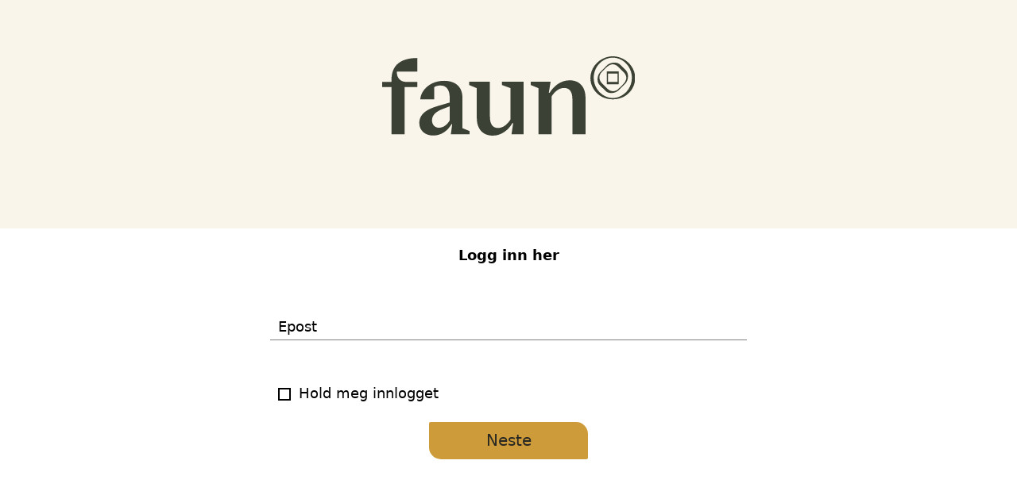

--- FILE ---
content_type: text/html; charset=utf-8
request_url: https://fauntomter.no/login?return=/finn-tomt/hogfjell-horisont/til-salgs/galleri
body_size: 25562
content:
<!DOCTYPE html><html class="no-js fullWidth" lang="no"><head><meta charSet="utf-8"/><meta name="language" content="no"/><meta http-equiv="X-UA-Compatible" content="IE=edge"/><title>Login | Faun Tomter</title><meta name="description" content=""/><meta name="robots" content="noindex"/><meta name="viewport" content="user-scalable=no, width=device-width, initial-scale=1, maximum-scale=1"/><meta property="og:type" content="website"/><meta property="og:title" content="Login | Faun Tomter"/><link rel="manifest" href="/manifest.webmanifest"/><link rel="icon" href="https://cdn.plyo.site/files/fauntomter/icon/favicon-2e8eb579.ico" sizes="32x32"/><link rel="icon" href="https://cdn.plyo.site/files/fauntomter/icon/icon-13b44f4f.svg" type="image/svg+xml"/><link rel="apple-touch-icon" href="https://cdn.plyo.site/files/fauntomter/icon/apple-touch-icon-7f89b1b0.png"/><meta name="theme-color" content="null"/><meta property="og:image" content="https://res.cloudinary.com/plyo/image/upload/v1728628750/plyo-holding/x2xbypmkzwspthtqpkzd.jpg"/><meta property="og:image:width" content="3840"/><meta property="og:image:height" content="2797"/><link rel="canonical" href="https://fauntomter.no/login"/><script>window.SPLASH_TIMER=1769251996250</script><style data-id="fonts">@font-face{font-family:Eliza;font-weight:700;font-style:normal;src:url(https://cdn.plyo.site/files/fh-gruppen/fonts/Eliza-Bold.woff2) format('woff2'),url(https://cdn.plyo.site/files/fh-gruppen/fonts/Eliza-Bold.woff) format('woff')}@font-face{font-family:Eliza;font-weight:500;font-style:normal;src:url(https://cdn.plyo.site/files/fh-gruppen/fonts/Eliza-Medium.woff2) format('woff2'),url(https://cdn.plyo.site/files/fh-gruppen/fonts/Eliza-Medium.woff) format('woff')}@font-face{font-family:Eliza;font-weight:normal;font-style:normal;src:url(https://cdn.plyo.site/files/fh-gruppen/fonts/Eliza-Regular.woff2) format('woff2'),url(https://cdn.plyo.site/files/fh-gruppen/fonts/Eliza-Regular.woff) format('woff')}@font-face{font-family:Eliza;font-weight:normal;font-style:italic;src:url(https://cdn.plyo.site/files/fh-gruppen/fonts/Eliza-RegularItalic.woff2) format('woff2'),url(https://cdn.plyo.site/files/fh-gruppen/fonts/Eliza-RegularItalic.woff) format('woff')}:root h1,:root h2,:root h3,:root h4,:root h5,:root h6 {font-family:Eliza;}</style><script id="gtag-consent-init">
    window.dataLayer = window.dataLayer || [];
    window.gtag = window.gtag || function(){dataLayer.push(arguments);};
    window.enableConsentMode = true;
    if (window.enableConsentMode) {
      gtag('consent', 'default', {
        ad_storage: 'denied',
        analytics_storage: 'denied',
        ad_user_data: 'denied',
        ad_personalization: 'denied',
        functionality_storage: 'denied',
        security_storage: 'granted',
        wait_for_update: 500
      });
      dataLayer.push({event: 'gtm_consent_default'});
    }
  </script><meta name="facebook-domain-verification" content="rfimvjv42j59bc4fb62xezayxowhfl"/><noscript><iframe title="GTM-TMSRV3T" src="//www.googletagmanager.com/ns.html?id=GTM-TMSRV3T" height="0" width="0" style="display:none;visibility:hidden"></iframe></noscript><noscript><iframe title="GTM-W7W57TN" src="//www.googletagmanager.com/ns.html?id=GTM-W7W57TN" height="0" width="0" style="display:none;visibility:hidden"></iframe></noscript><style data-id="tile-b21cfc54">
#tile-b21cfc54 {
    height: 40vh;  background-color: null;  
  }</style><style data-id="tile-c50c9dde">
#tile-c50c9dde {
    color: #000;  background-color: #fff;  
  }</style><meta name="next-head-count" content="26"/><link rel="preconnect" href="https://cdn.plyo.site"/><link rel="preload" href="https://cdn.plyo.site/20260121-29ee9f6/_next/static/css/a75ea7018cd67f5f.css" as="style"/><link rel="stylesheet" href="https://cdn.plyo.site/20260121-29ee9f6/_next/static/css/a75ea7018cd67f5f.css" data-n-g=""/><link rel="preload" href="https://cdn.plyo.site/20260121-29ee9f6/_next/static/css/a77efb5d90864322.css" as="style"/><link rel="stylesheet" href="https://cdn.plyo.site/20260121-29ee9f6/_next/static/css/a77efb5d90864322.css" data-n-p=""/><link rel="preload" href="https://cdn.plyo.site/20260121-29ee9f6/_next/static/css/263299227735e153.css" as="style"/><link rel="stylesheet" href="https://cdn.plyo.site/20260121-29ee9f6/_next/static/css/263299227735e153.css"/><link rel="preload" href="https://cdn.plyo.site/20260121-29ee9f6/_next/static/css/d1db237fa6a12497.css" as="style"/><link rel="stylesheet" href="https://cdn.plyo.site/20260121-29ee9f6/_next/static/css/d1db237fa6a12497.css"/><link rel="preload" href="https://cdn.plyo.site/20260121-29ee9f6/_next/static/css/281aad63a9b0e6b0.css" as="style"/><link rel="stylesheet" href="https://cdn.plyo.site/20260121-29ee9f6/_next/static/css/281aad63a9b0e6b0.css"/><link rel="preload" href="https://cdn.plyo.site/20260121-29ee9f6/_next/static/css/927bb91c328ab6c0.css" as="style"/><link rel="stylesheet" href="https://cdn.plyo.site/20260121-29ee9f6/_next/static/css/927bb91c328ab6c0.css"/><link rel="preload" href="https://cdn.plyo.site/20260121-29ee9f6/_next/static/css/3da351f35dc01c43.css" as="style"/><link rel="stylesheet" href="https://cdn.plyo.site/20260121-29ee9f6/_next/static/css/3da351f35dc01c43.css"/><link rel="preload" href="https://cdn.plyo.site/20260121-29ee9f6/_next/static/css/5274a95505ac0eb4.css" as="style"/><link rel="stylesheet" href="https://cdn.plyo.site/20260121-29ee9f6/_next/static/css/5274a95505ac0eb4.css"/><link rel="preload" href="https://cdn.plyo.site/20260121-29ee9f6/_next/static/css/8b368806f7d7296d.css" as="style"/><link rel="stylesheet" href="https://cdn.plyo.site/20260121-29ee9f6/_next/static/css/8b368806f7d7296d.css"/><link rel="preload" href="https://cdn.plyo.site/20260121-29ee9f6/_next/static/css/05eaeb91a30418b3.css" as="style"/><link rel="stylesheet" href="https://cdn.plyo.site/20260121-29ee9f6/_next/static/css/05eaeb91a30418b3.css"/><link rel="preload" href="https://cdn.plyo.site/20260121-29ee9f6/_next/static/css/ff16a79f83550bed.css" as="style"/><link rel="stylesheet" href="https://cdn.plyo.site/20260121-29ee9f6/_next/static/css/ff16a79f83550bed.css"/><link rel="preload" href="https://cdn.plyo.site/20260121-29ee9f6/_next/static/css/2f4d674d124a7e69.css" as="style"/><link rel="stylesheet" href="https://cdn.plyo.site/20260121-29ee9f6/_next/static/css/2f4d674d124a7e69.css"/><link rel="preload" href="https://cdn.plyo.site/20260121-29ee9f6/_next/static/css/ba59a0b1af678563.css" as="style"/><link rel="stylesheet" href="https://cdn.plyo.site/20260121-29ee9f6/_next/static/css/ba59a0b1af678563.css"/><noscript data-n-css=""></noscript><script defer="" nomodule="" src="https://cdn.plyo.site/20260121-29ee9f6/_next/static/chunks/polyfills-78c92fac7aa8fdd8.js"></script><script defer="" src="https://cdn.plyo.site/20260121-29ee9f6/_next/static/chunks/76943.a75c4a7592fb4248.js"></script><script defer="" src="https://cdn.plyo.site/20260121-29ee9f6/_next/static/chunks/76030.543344bb8fe5cbe7.js"></script><script defer="" src="https://cdn.plyo.site/20260121-29ee9f6/_next/static/chunks/73590.6f8dc5f4408e9488.js"></script><script defer="" src="https://cdn.plyo.site/20260121-29ee9f6/_next/static/chunks/CarouselTile.93785a88444dd57a.js"></script><script defer="" src="https://cdn.plyo.site/20260121-29ee9f6/_next/static/chunks/93812.6187d5fac8ad078e.js"></script><script defer="" src="https://cdn.plyo.site/20260121-29ee9f6/_next/static/chunks/97234-434de02963e7ee41.js"></script><script defer="" src="https://cdn.plyo.site/20260121-29ee9f6/_next/static/chunks/89755.574f23872c577e33.js"></script><script defer="" src="https://cdn.plyo.site/20260121-29ee9f6/_next/static/chunks/2865-185ede18d9978283.js"></script><script defer="" src="https://cdn.plyo.site/20260121-29ee9f6/_next/static/chunks/92948.8ab4e84f93a2020d.js"></script><script defer="" src="https://cdn.plyo.site/20260121-29ee9f6/_next/static/chunks/68269.5759c16d856f8a47.js"></script><script defer="" src="https://cdn.plyo.site/20260121-29ee9f6/_next/static/chunks/58450.7e6de70aa58a6000.js"></script><script defer="" src="https://cdn.plyo.site/20260121-29ee9f6/_next/static/chunks/84361.be40f06c41964235.js"></script><script defer="" src="https://cdn.plyo.site/20260121-29ee9f6/_next/static/chunks/LoginTile.c3dd5ae2a56a576a.js"></script><script defer="" src="https://cdn.plyo.site/20260121-29ee9f6/_next/static/chunks/42340.3715c04c33c1b7c2.js"></script><script src="https://cdn.plyo.site/20260121-29ee9f6/_next/static/chunks/webpack-9bdfbec643208c6a.js" defer=""></script><script src="https://cdn.plyo.site/20260121-29ee9f6/_next/static/chunks/framework-05d4355b2edf9046.js" defer=""></script><script src="https://cdn.plyo.site/20260121-29ee9f6/_next/static/chunks/main-0d886e8b53109e44.js" defer=""></script><script src="https://cdn.plyo.site/20260121-29ee9f6/_next/static/chunks/pages/_app-c7aaeb59e86deb3c.js" defer=""></script><script src="https://cdn.plyo.site/20260121-29ee9f6/_next/static/chunks/95584-61999725538d6761.js" defer=""></script><script src="https://cdn.plyo.site/20260121-29ee9f6/_next/static/chunks/pages/%5B%5B...page%5D%5D-a06af666db00c819.js" defer=""></script><script src="https://cdn.plyo.site/20260121-29ee9f6/_next/static/20260121-29ee9f6/_buildManifest.js" defer=""></script><script src="https://cdn.plyo.site/20260121-29ee9f6/_next/static/20260121-29ee9f6/_ssgManifest.js" defer=""></script></head><body><div id="__next"><div class="Application_root__NJQyA"><div class=""><div class="Application_rootContent__nadfT"><div class="Background_root__IgCp9" style="background-color:#faf5eb"></div><div id="content" class="Application_wrapper__4LGQK"><main class="Grid_root__gNVC2" style="background-color:#faf5eb;color:#3B4134"><div class="Grid_wrapper__k6TFi"><section id="tile-b21cfc54" class="PageFrame_root__e2NG3" data-media-style-id="tile-b21cfc54" data-cy="CarouselTile"><div class="ImageCarousel_root__Ib2PY ImageCarousel_rootWithFadeInAnimation__5yAeV"><div class="ImageCarousel_container__OPegk ImageCarousel_container-bottom__N8r_S"><div style="margin:unset;max-width:100%;padding:5rem 10rem" class="ImageCarousel_content__oMQOV ImageCarousel_header__YMw60"><div class="ImageCarousel_contentMain__jUxo3"><div class="ImageCarousel_body__gN7_C"><div><a href="/"><img src="https://res.cloudinary.com/plyo/image/upload/v1648652283/fh-gruppen-tomteportal/rgb6bpzww0nlcgm8bvhz.svg" alt="Faun Tomter" height="100" style="height:100px" class="CompanyLogo_root__ZOdVS ImageCarousel_logo__cDdse"/></a></div><div class="ImageCarousel_contentText__VnOdh"><div id="buttons-b21cfc54-eab2-4f75-a922-024351534860" class="ImageCarousel_btnsWrapper__2CG_q"></div></div></div></div></div></div></div></section><section id="tile-c50c9dde" class="PageFrame_root__e2NG3" data-media-style-id="tile-c50c9dde" data-cy="LoginTile"><div class="LoginTile_root__1Wl9a" style="color:#000;background-color:#fff"><div class="LoginTile_container__FJcEU"><form class="LoginTile_content__O_U8m" novalidate=""><p class="LoginTile_bold__6ZVa8">Logg inn her</p><label class="Fields_root__Eu7gn Fields_rootNonCompact__xwmL_"><span class="Fields_label__swjyz">Epost</span><input name="email" maxLength="100" spellcheck="false" autofocus="" required="" t="[object Object]" class="Fields_input__KB2uh" type="email" value=""/><span class="Fields_bar__m_qQu"></span><span class="Fields_message__EFP3w" data-cy-error="email"></span></label><input class="LoginTile_hidden__Kgezm" type="password" name="hiddenPassword"/><label class="Fields_root__Eu7gn Fields_rootRelative__tWCMf"><span class="Fields_labelForCheckbox__XwON5" data-cy-label="remember">Hold meg innlogget</span><input type="checkbox" class="Fields_hiddenCheckboxInput__FBRdd" name="remember" t="[object Object]" value="on"/><span class="Fields_checkbox__1xTQE"></span><span class="Fields_message__EFP3w" data-cy-error="remember"></span></label><button class="Button_button__exqP_ Button_alignRight__2TG_T" style="color:#20211b;border:none;box-shadow:none;border-radius:2px 15px;background-color:#cd9834"><div class="Button_inner__BtFD8"><span class="Button_content__odjnK">Neste</span></div></button></form></div></div></section></div></main></div></div></div></div></div><script id="__NEXT_DATA__" type="application/json">{"props":{"pageProps":{"canonicalUrl":"https://fauntomter.no/login","isSplashDisabled":true,"initialReduxState":{"site":{"id":"d9b4a93d-b081-45e8-bc32-644de59670d4","uri":"fauntomter","name":"Faun Tomter","domainName":"fauntomter.no","tagline":{"text":null,"link":null,"url":null},"brandColor":"#faf5eb","textColor":"#3B4134","bgColor":"#faf5eb","bgTextColor":"#3B4134","production":true,"language":"no","languages":null,"favicon":{"ico":"https://cdn.plyo.site/files/fauntomter/icon/favicon-2e8eb579.ico","src":"https://cdn.plyo.site/files/fauntomter/icon/original-13b44f4f.svg","icon":"https://cdn.plyo.site/files/fauntomter/icon/icon-13b44f4f.svg","icon192":"https://cdn.plyo.site/files/fauntomter/icon/icon-192-55a5769d.png","icon512":"https://cdn.plyo.site/files/fauntomter/icon/icon-512-d30976d0.png","timestamp":1742915727274,"appleTouchIcon":"https://cdn.plyo.site/files/fauntomter/icon/apple-touch-icon-7f89b1b0.png"},"logoId":"af74d673-83fc-4fa1-8eb4-2466cb71194d","logo":{"source":{"uri":"fh-gruppen-tomteportal/rgb6bpzww0nlcgm8bvhz","url":"https://res.cloudinary.com/plyo/image/upload/v1648652283/fh-gruppen-tomteportal/rgb6bpzww0nlcgm8bvhz.svg","width":3307,"height":1038},"viewport":null,"id":"af74d673-83fc-4fa1-8eb4-2466cb71194d","uri":"fh-gruppen-tomteportal/rgb6bpzww0nlcgm8bvhz","url":"https://res.cloudinary.com/plyo/image/upload/v1648652283/fh-gruppen-tomteportal/rgb6bpzww0nlcgm8bvhz.svg","width":3307,"height":1038,"alt":null,"fill":true,"padding":null,"rotate":0,"color":"#3b4134","preview":null,"breakpoints":null},"footerLogoId":"d22c7754-e5b5-44c1-ac19-01c1a0b42556","footerLogo":{"source":{"uri":"fh-gruppen-tomteportal/eavas56ksrbmo6en8yhn","url":"https://res.cloudinary.com/plyo/image/upload/v1648639344/fh-gruppen-tomteportal/eavas56ksrbmo6en8yhn.svg","width":3307,"height":1038},"viewport":null,"id":"d22c7754-e5b5-44c1-ac19-01c1a0b42556","uri":"fh-gruppen-tomteportal/eavas56ksrbmo6en8yhn","url":"https://res.cloudinary.com/plyo/image/upload/v1648639344/fh-gruppen-tomteportal/eavas56ksrbmo6en8yhn.svg","width":3307,"height":1038,"alt":null,"fill":true,"padding":null,"rotate":0,"color":"#ffffff","preview":null,"breakpoints":null},"emailLogoId":null,"emailLogo":null,"splashScreenLogoId":"4146e5a8-3caf-4dcf-9588-fa54fdfb6b6a","splashScreenLogo":{"source":{"uri":"fh-gruppen-tomteportal/hyc1pi9wgwgqbrdsqc5t","url":"https://res.cloudinary.com/plyo/image/upload/v1648639364/fh-gruppen-tomteportal/hyc1pi9wgwgqbrdsqc5t.svg","width":3307,"height":1038},"viewport":null,"id":"4146e5a8-3caf-4dcf-9588-fa54fdfb6b6a","uri":"fh-gruppen-tomteportal/hyc1pi9wgwgqbrdsqc5t","url":"https://res.cloudinary.com/plyo/image/upload/v1648639364/fh-gruppen-tomteportal/hyc1pi9wgwgqbrdsqc5t.svg","width":3307,"height":1038,"alt":null,"fill":true,"padding":null,"rotate":0,"color":"#3b4134","preview":null,"breakpoints":null},"contactId":"922b3b80-6e69-4e3e-b17d-e41e15d5c6bf","contactPage":null,"siteTokens":[],"cmsConfig":{"dualNav":true,"hideFooter":true,"layoutType":"fullWidth","footerStyle":{"color":"#ffffff","backgroundColor":"#20211b"},"klaroConfig":"{\n  testing: false,\n  elementID: 'plyoConsent',\n  storageMethod: 'cookie',\n  storageName: 'plyoConsent',\n  htmlTexts: false,\n  default: true,\n  mustConsent: true,\n  acceptAll: true,\n  hideDeclineAll: true,\n  hideLearnMore: false,\n  translations: {\n    no: {\n      purposeItem: { service: 'tjeneste', services: 'tjenester' },\n  purposes: {\n    advertising: {\n      description: \"Disse tjenestene behandler personlig informasjon for å vise deg personlig tilpassede eller interessebaserte annonser.\",\n      title: \"Reklame\"\n    },\n    functional: {\n      description: \"Disse tjenestene er avgjørende for at dette skal fungere korrekt nettsted. Du kan ikke deaktivere dem her siden tjenesten ellers ikke ville fungert riktig.\",\n      title: \"Tjenesteytelse\"\n    },\n    marketing: {\n      description: \"Disse tjenestene behandler personlig informasjon for å vise deg relevant innhold om produkter, tjenester eller emner som du kan være interessert i.\",\n      title: \"Marketing\"\n    },\n    performance: {\n      description: \"Disse tjenestene behandler personlig informasjon for å optimalisere tjenesten som denne nettsiden tilbyr.\",\n      title: \"Ytelsesoptimalisering\"\n    },\n  },\n    ok: 'Jeg aksepterer'\n},\n    se: {\n      purposeItem: { service: 'tjeneste', services: 'tjenester' },\n\t  purposes: {\n        advertising: {\n          description:\n            'Dessa tjänster behandlar personlig information för att visa dig personliga eller intressebaserade annonser.',\n          title: 'Reklam',\n        },\n        functional: {\n          description:\n            'Dessa tjänster är nödvändiga för att webbplatsen ska fungera korrekt. Du kan inte inaktivera dem här eftersom tjänsten annars inte skulle fungera korrekt.',\n          title: 'Service',\n        },\n        marketing: {\n          description:\n            'Dessa tjänster behandlar personlig information för att visa dig relevant innehåll om produkter, tjänster eller ämnen som du kan vara intresserad av.',\n          title: 'Marknadsföring',\n        },\n        performance: {\n          description:\n            'Dessa tjänster behandlar personlig information för att optimera tjänsten som denna webbplats erbjuder.',\n          title: 'Prestandaoptimering',\n        },\n      },\n      acceptAll: 'Accepterar alla',\n      acceptSelected: 'Accepterar valda',\n      service: {\n        disableAll: {\n          description: 'Använd detta för att slå på/av alla appar.',\n          title: 'Byt alla appar',\n        },\n        optOut: {\n          description: 'Den här appen laddas som standard (men du kan stänga av den)',\n          title: '(välja bort)',\n        },\n        purpose: 'Orsak',\n        purposes: 'Orsaker',\n        required: {\n          description: 'Denna ansökan krävs alltid',\n          title: '(alltid krävs)',\n        },\n      },\n      close: '',\n      close_en: 'Close',\n      consentModal: {\n        description: 'Här kan du se och välja vilken information vi samlar in om dig.',\n        privacyPolicy: {\n          name: 'sekretesspolicy',\n          text: 'Om du vill veta mer, läs vår {privacyPolicy}.',\n        },\n        title: 'Information vi samlar in',\n      },\n      consentNotice: {\n        changeDescription:\n          'Det har skett ändringar sedan ditt senaste besök, vänligen uppdatera ditt samtycke',\n        description:\n          'Vi samlar in och behandlar dina personuppgifter från följande årsaker: {purposes}.',\n        imprint: {\n          name: '',\n          name_en: 'imprint',\n        },\n        learnMore: 'Läs mer',\n        privacyPolicy: {\n          name: 'sekretesspolicy',\n        },\n      },\n      decline: 'Nedgång',\n      ok: 'Jag accepterar',\n      poweredBy: 'Tillverkad med Klaro!',\n      purposeItem: {\n        service: 'Service',\n        services: 'Tjänster',\n      },\n      save: 'Spara',\n\t  },\n  },\n  services: [\n    {\n      name: 'google-tag-manager',\n      purposes: ['functional'],\n      translations: {\n        zz: {\n          title: 'Google Tag Manager',\n        },\n        en: {\n          description:\n            'Google Tag Manager is a tag management system (TMS) that allows us to quickly and easily update tracking tags.',\n        },\n        no: {\n          description:\n            'Google Tag Manager er et tag management system (TMS) som lar oss raskt og enkelt oppdatere sporingstagger.',\n        },\n      },\n      required: true,\n      onAccept: (opts) =\u003e {\n        for(let k of Object.keys(opts.consents)){\n          if (opts.consents[k]){\n              let consentValue = 'consent-'+k+'-accepted'\n              dataLayer.push({'event': consentValue,\n\t\t\t\t\t'consentChoice': consentValue})\n          }\n      }\n\n        if (opts.consents[opts.vars.googleAnalyticsName || 'analytics']) {\n          console.log('Google analytics usage was granted');\n          gtag('consent', 'update', { analytics_storage: 'granted' });\n        }\n        if (opts.consents[opts.vars.adStorageName || 'ads']) {\n          console.log('Google ads usage was granted');\n          gtag('consent', 'update', { ad_storage: 'granted' });\n        }\n      },\n      onInit: () =\u003e {\n        window.dataLayer = window.dataLayer || [];\n        window.gtag = function () {\n          dataLayer.push(arguments);\n        };\n        gtag('consent', 'default', { ad_storage: 'denied', analytics_storage: 'denied' });\n        gtag('set', 'ads_data_redaction', true);\n      },\n      onDecline: () =\u003e {\n        window.dataLayer = window.dataLayer || [];\n        window.gtag = function () {\n          dataLayer.push(arguments);\n        };\n        gtag('consent', 'default', { ad_storage: 'denied', analytics_storage: 'denied' });\n        gtag('set', 'ads_data_redaction', true);\n      },\n      vars: {\n        googleAnalytics: 'analytics',\n      },\n    },\n    {\n      name: 'analytics',\n      purposes: ['performance'],\n      translations: {\n        zz: {\n          title: 'Analytics Services',\n        },\n        en: {\n          description:\n            'Services like Google Analytics, Hotjar Analytics, etc. are used on this site to measure content performance and improve our service.',\n        },\n        no: {\n          description:\n            'Tjenester som Google Analytics, Hotjar Analytics, etc. brukes på denne siden for å måle innholdsytelsen og forbedre tjenesten vår.',\n        },\n      },\n      cookies: [],\n    },\n    {\n      name: 'ads',\n      purposes: ['advertising'],\n      translations: {\n        zz: {\n          title: 'Advertising Services',\n        },\n\t\ten: {\n          description:\n            'Services like Google Ads, Facebook/Meta for Business, etc. are used on this site to collect \u0026 optimize targeting for Advertising campaigns.',\n        },\n\t\tno: {\n          description:\n            'Tjenester som Google Ads, Facebook/Meta for Business, etc. brukes på denne siden for å samle inn og optimalisere målretting for reklamekampanjer.',\n        },\n      },\n      cookies: [],\n    },\n  ],\n}","klaroStyles":{"linkColor":"#cd9834","textColor":"#404040","backgroundColor":"#faf5eb","allCookieButtonColor":"#cd9834","cookieSettingsButtonColor":"#3b4134"},"lightFooter":false,"footerShadow":false,"klaroLazyLoad":true,"navBarSolidBg":true,"showNavBurger":true,"navBarOnScroll":false,"navigationType":"simple","gridGutterWidth":5,"navItemWithIcon":true,"navOverlayStyle":{},"navigationOnTop":true,"permanentNavBar":true,"showSplashScreen":false,"hideSharingButtons":true,"navigationShowLogo":true,"showPlyoHomeButton":true,"isKlaroConsentEnabled":false,"navigationShortcutsAlwaysVisible":false},"recaptcha":{"enabled":true,"siteKey":"6LevQAQsAAAAABJXDd-8RRBxsNiqnykGgHxNWIk4","timeout":5000,"minScore":0.5,"secretKey":"6LevQAQsAAAAAEyZCDnNOPAXoMIH1q07_lHJvQwd","allowOnFailure":false},"rtbConfig":{"bankIdRequired":true},"trackers":{"googleTagManagerId":["GTM-TMSRV3T","GTM-W7W57TN"],"facebookVerificationCode":"rfimvjv42j59bc4fb62xezayxowhfl"},"headScript":null,"bodyScript":null,"headerHtml":null,"footerHtml":null,"creditsHtml":null,"accountsSites":[{"id":"d9b4a93d-b081-45e8-bc32-644de59670d4","name":"Faun Tomter"}],"klaroServices":["cookiebot","doubleclick-advertising","facebook-pixel","google-ads","google-analytics","google-tag-manager","hotjar","youtube-services"],"googleMapsKey":"AIzaSyB9uoSWls52_X8Bp3Bx02PxfsXUuA9mX84","posthogKey":"phc_XpIYlERVxzY2oSs0hadqYTJmkde0diNHToCqZfJVcDH","posthogHost":"https://eu.i.posthog.com","googleStaticMapsKey":"AIzaSyB9uoSWls52_X8Bp3Bx02PxfsXUuA9mX84","cdnBaseUrl":"https://cdn.plyo.site","staticAssetsVersion":"v8","currentLanguage":"no","currentLanguageISO":"no"},"pages":{"byId":{"d411f035-0bd4-4edc-8530-f74a9cbc9ce4":{"userHasAccess":true,"canonicalUri":null,"id":"d411f035-0bd4-4edc-8530-f74a9cbc9ce4","parentPageId":"831ec1df-2b54-4d50-ac70-8f1a5adb8f9b","siteId":"d9b4a93d-b081-45e8-bc32-644de59670d4","logoId":null,"imageId":"95377bd3-069d-4b1f-ae40-2dbaa40fdb34","redirectToPageId":null,"canonicalPageId":null,"readOnly":false,"templateId":null,"isDraft":false,"orderIndex":6020,"uri":"/login","type":null,"title":"Login","summary":"","content":null,"options":{},"metaTitle":"","metaDescription":"","metaKeywords":"","accessMode":"public","publishedAt":"2021-11-29T08:24:40.132Z","importance":"NOT_PROMOTED","indexable":false,"attrs":{},"assignments":["hidden"],"openForCustomers":false,"inheritParentAccessMode":false,"syncedAt":null,"uriComponent":"login","isTemplate":false,"image":{"source":{"uri":"plyo-holding/x2xbypmkzwspthtqpkzd","url":"https://res.cloudinary.com/plyo/image/upload/v1728628750/plyo-holding/x2xbypmkzwspthtqpkzd.jpg","width":3840,"height":2797},"viewport":null,"id":"95377bd3-069d-4b1f-ae40-2dbaa40fdb34","uri":"plyo-holding/x2xbypmkzwspthtqpkzd","url":"https://res.cloudinary.com/plyo/image/upload/v1728628750/plyo-holding/x2xbypmkzwspthtqpkzd.jpg","width":3840,"height":2797,"alt":null,"fill":true,"padding":null,"rotate":0,"color":"#ffffff","preview":null,"breakpoints":null},"redirectPage":null,"groupsOptions":[{"logoId":null,"pageId":"d411f035-0bd4-4edc-8530-f74a9cbc9ce4","inheritParentAccessMode":false},{"fonts":[{"name":"Eliza","woff":"https://cdn.plyo.site/files/fh-gruppen/fonts/Eliza-Bold.woff","woff2":"https://cdn.plyo.site/files/fh-gruppen/fonts/Eliza-Bold.woff2","fontStyle":"normal","fontWeight":"700"},{"name":"Eliza","woff":"https://cdn.plyo.site/files/fh-gruppen/fonts/Eliza-Medium.woff","woff2":"https://cdn.plyo.site/files/fh-gruppen/fonts/Eliza-Medium.woff2","fontStyle":"normal","fontWeight":"500"},{"name":"Eliza","woff":"https://cdn.plyo.site/files/fh-gruppen/fonts/Eliza-Regular.woff","woff2":"https://cdn.plyo.site/files/fh-gruppen/fonts/Eliza-Regular.woff2","fontStyle":"normal","fontWeight":"normal"},{"name":"Eliza","woff":"https://cdn.plyo.site/files/fh-gruppen/fonts/Eliza-RegularItalic.woff","woff2":"https://cdn.plyo.site/files/fh-gruppen/fonts/Eliza-RegularItalic.woff2","fontStyle":"italic","fontWeight":"normal"}],"colors":{"primary":"#faf5eb","support1":"#20211B","support2":"#CD9834","support3":"#4E1B0E","attention":"#3b4134","secondary":"#faf5eb","primaryText":"#3B4134","supportText3":"#d8d9d6","attentionText":"#faf5eb","secondaryText":"#3B4134"},"logoId":null,"navIcon":"\u003csvg width=\"auto\" height=\"40px\" viewBox=\"0 0 3307 1038\" xmlns=\"http://www.w3.org/2000/svg\" xml:space=\"preserve\" style=\"fill-rule:evenodd;clip-rule:evenodd;stroke-linejoin:round;stroke-miterlimit:2\"\u003e\n  \u003cpath d=\"m1849.92 1020.16-.079-687.066h-283.804v42.5l112.429 41.137v408.563c-34.279 54.841-91.867 112.425-161.783 112.425-78.151 0-108.313-54.842-108.313-150.817V333.094h-271.462v42.5l100.083 41.137v390.742c0 138.475 74.037 230.329 209.771 230.329 113.796 0 204.283-75.408 256.379-164.517h9.596l-21.934 146.875h159.117ZM485.35 871.906c0-141.617 148.425-193.358 246.463-223.317l151.146-43.57v-61.271c0-100.767-39.488-162.042-119.825-162.042-34.042 0-61.276 6.808-83.063 21.788V562.81H497.609C508.5 437.531 631.05 320.431 809.429 320.431c144.334 0 239.655 74.892 239.655 220.588v398.966l93.95 38.129v42.046H897.938l17.7-133.279h-8.171c-47.658 78.975-125.271 149.783-241.013 149.783-102.125 0-181.104-62.633-181.104-164.758Zm2001.31 148.254h171.375V544.235c0-138.479-72.662-230.333-208.395-230.333-115.167 0-207.029 75.408-261.867 164.521h-9.596l23.304-145.329h-259.12v42.5l100.083 41.137v603.429h171.375V526.41c32.908-54.841 91.862-112.425 163.154-112.425 78.15 0 109.687 54.842 109.687 150.817v455.358ZM311.22 334.54c-74.033 0-119.279-54.838-119.279-123.38v-12.341h267.354V21.952c-222.362 0-337.275 99.096-337.275 282.425v30.163H-.005v67.191H122.02v618.329h171.379V401.731h165.896V334.54H311.22Zm571.738 503.32V654.039l-102.125 39.488c-55.83 21.783-129.359 65.358-129.359 142.975 0 61.275 39.488 98.038 89.871 98.038 59.913 0 110.296-40.85 141.613-96.68Zm2230.69-820.025C3079.552 5.59 3050.465.002 3014.54.002c-35.93 0-65.017 5.588-99.113 17.833-110.541 39.688-192.804 145.417-193.333 263.992 0 14.037 1.037 29.033 3.1 42.808 17.375 116.584 117.387 237.992 289.346 237.992 171.954 0 271.966-121.408 289.346-237.992 2.062-13.775 3.095-28.771 3.095-42.808-.525-118.575-82.791-224.304-193.333-263.992Zm-15.629 511.275c-29.05 11.5-53.242 15.888-83.479 15.896-30.242-.008-54.434-4.396-83.484-15.896-99.271-39.308-165.966-137.808-165.966-248.325.066-14.337 1.1-28.279 3.066-41.45 16.25-108.933 99.613-197.458 202.525-218.066 12.246-2.459 30.405-3.646 43.859-3.646s31.608 1.187 43.858 3.646c102.908 20.608 186.271 109.133 202.521 218.066 1.971 13.171 3.004 27.113 3.067 41.45 0 110.517-66.696 209.017-165.967 248.325Zm86.479-347.066-35.346-35.346-35.342-35.346c-33.891-33.887-90.52-35.608-133.283-19.004-28.541 11.087-43.025 25.471-63.887 47.033l-56.238 56.5c-10.771 10.771-22.433 24.408-30.433 40.979-21.05 43.554-21.571 104.596 12.787 139.08l38.58 38.575 38.579 38.579c34.479 34.362 95.52 33.841 139.079 12.791 16.571-8 30.204-19.666 40.975-30.437l56.5-56.238c21.566-20.862 35.95-35.341 47.033-63.887 16.608-42.763 14.888-99.388-19.004-133.279Zm-98.338 246.845c-33.241 32.646-85.525 36.53-124.949 8.892-6.784-4.758-12.884-10.537-18.726-16.379l-34.041-33.992-33.992-34.045c-5.841-5.842-11.625-11.938-16.383-18.726-27.633-39.425-23.754-91.708 8.892-124.95 18.158-18.491 54.399-55.6 73.512-73.108 16.721-15.321 52.525-34.521 77.262-32.387 24.096 2.079 47.067 12.75 64.68 30.058l39.595 39.592 39.592 39.591c17.304 17.613 27.975 40.588 30.054 64.68 2.134 24.737-17.066 60.541-32.383 77.262-17.513 19.112-54.621 55.354-73.113 73.512Zm-149.074-232.808v170.463h154.908V196.081h-154.908Zm139.22 30.538v109.4h-123.175v-109.4h123.175Z\" style=\"fill:#3b4134;fill-rule:nonzero\"/\u003e\n\u003c/svg\u003e\n","maxWidth":1300,"navTheme":"solid","navColors":{"dualNavItemColor":"#faf5eb","solidNavItemColor":"#3b4134","scrollingNavItemColor":"#3b4134","dualActiveNavItemColor":"#fff","dualNavBackgroundColor":"#3b4134","solidActiveNavItemColor":"#000","solidNavBackgroundColor":"#faf5eb","transparentNavItemColor":"#3b4134","scrollingActiveNavItemColor":"#000","scrollingNavBackgroundColor":"#faf5eb","activeTransparentNavItemColor":"#000"},"headingStyle":{"fontFamily":"Eliza"},"navBarOnScroll":false,"emailButtonIcon":null,"noScrollEffects":true,"emailButtonStyle":{"color":"#20211b","border":"none","boxShadow":"none","borderRadius":"2px 15px","backgroundColor":"#faf5eb"},"newUserEmailInfo":{"from":"Faun Tomter","subject":"Du er invitert til å redigere Faun Tomteportal ","emailContent":"\u003cp\u003eDu er invitert til å \u003cstrong\u003eBygge\u003c/strong\u003e siden \u003ca href=\"https://fauntomter.no/\" target=\"_blank\"\u003eFH Gruppen Tomteportal\u003c/a\u003e med undersider.\u003cbr\u003e\n\u003cbr\u003e\nKlikk på knappen under for å logge inn og komme igang.\u003cbr\u003e\n\u003cbr\u003e\nNår du har logget inn vil du bli videresendt til \u003ca href=\"https://fauntomter.no/\" target=\"_blank\"\u003eFH Gruppen Tomteportal\u003c/a\u003e.\u003c/p\u003e"},"navFloatingBurger":false,"navItemsAlignment":"flex-end","primaryButtonIcon":null,"primaryButtonStyle":{"color":"#20211b","border":"none","boxShadow":"none","borderRadius":"2px 15px","backgroundColor":"#cd9834"},"secondaryButtonIcon":null,"existedUserEmailInfo":{"from":"Faun Tomter","subject":"Du er invitert til å redigere Faun Tomteportal på Faun Tomter websiden","emailContent":"\u003cp\u003eDu er invitert til å \u003cstrong\u003eBygge\u003c/strong\u003e siden \u003ca href=\"https://fauntomter.no/\" target=\"_blank\"\u003eFH Gruppen Tomteportal\u003c/a\u003e med undersider.\u003cbr\u003e\n\u003cbr\u003e\nKlikk på knappen under for å logge inn og komme igang.\u003cbr\u003e\n\u003cbr\u003e\nNår du har logget inn vil du bli videresendt til \u003ca href=\"https://fauntomter.no/\" target=\"_blank\"\u003eFH Gruppen Tomteportal\u003c/a\u003e.\u003c/p\u003e"},"secondaryButtonStyle":{"color":"#3b4134","border":"none","boxShadow":"none","borderRadius":"2px 15px","backgroundColor":"#faf5eb"},"navDualItemsAlignment":"flex-end","navShowLogoBarOnMobile":true,"emailButtonIconPosition":"right","navLogoBarMobilePosition":"Top Right","primaryButtonIconPosition":"right","secondaryButtonIconPosition":"right","pageId":"831ec1df-2b54-4d50-ac70-8f1a5adb8f9b","inheritParentAccessMode":false}],"groupLogos":[],"groupPageId":"d411f035-0bd4-4edc-8530-f74a9cbc9ce4","userGroups":["viewer","editor","builder","admin"],"groupOptions":{"fonts":[{"name":"Eliza","woff":"https://cdn.plyo.site/files/fh-gruppen/fonts/Eliza-Bold.woff","woff2":"https://cdn.plyo.site/files/fh-gruppen/fonts/Eliza-Bold.woff2","fontStyle":"normal","fontWeight":"700"},{"name":"Eliza","woff":"https://cdn.plyo.site/files/fh-gruppen/fonts/Eliza-Medium.woff","woff2":"https://cdn.plyo.site/files/fh-gruppen/fonts/Eliza-Medium.woff2","fontStyle":"normal","fontWeight":"500"},{"name":"Eliza","woff":"https://cdn.plyo.site/files/fh-gruppen/fonts/Eliza-Regular.woff","woff2":"https://cdn.plyo.site/files/fh-gruppen/fonts/Eliza-Regular.woff2","fontStyle":"normal","fontWeight":"normal"},{"name":"Eliza","woff":"https://cdn.plyo.site/files/fh-gruppen/fonts/Eliza-RegularItalic.woff","woff2":"https://cdn.plyo.site/files/fh-gruppen/fonts/Eliza-RegularItalic.woff2","fontStyle":"italic","fontWeight":"normal"}],"colors":{"primary":"#faf5eb","support1":"#20211B","support2":"#CD9834","support3":"#4E1B0E","attention":"#3b4134","secondary":"#faf5eb","primaryText":"#3B4134","supportText3":"#d8d9d6","attentionText":"#faf5eb","secondaryText":"#3B4134"},"logoId":null,"navIcon":"\u003csvg width=\"auto\" height=\"40px\" viewBox=\"0 0 3307 1038\" xmlns=\"http://www.w3.org/2000/svg\" xml:space=\"preserve\" style=\"fill-rule:evenodd;clip-rule:evenodd;stroke-linejoin:round;stroke-miterlimit:2\"\u003e\n  \u003cpath d=\"m1849.92 1020.16-.079-687.066h-283.804v42.5l112.429 41.137v408.563c-34.279 54.841-91.867 112.425-161.783 112.425-78.151 0-108.313-54.842-108.313-150.817V333.094h-271.462v42.5l100.083 41.137v390.742c0 138.475 74.037 230.329 209.771 230.329 113.796 0 204.283-75.408 256.379-164.517h9.596l-21.934 146.875h159.117ZM485.35 871.906c0-141.617 148.425-193.358 246.463-223.317l151.146-43.57v-61.271c0-100.767-39.488-162.042-119.825-162.042-34.042 0-61.276 6.808-83.063 21.788V562.81H497.609C508.5 437.531 631.05 320.431 809.429 320.431c144.334 0 239.655 74.892 239.655 220.588v398.966l93.95 38.129v42.046H897.938l17.7-133.279h-8.171c-47.658 78.975-125.271 149.783-241.013 149.783-102.125 0-181.104-62.633-181.104-164.758Zm2001.31 148.254h171.375V544.235c0-138.479-72.662-230.333-208.395-230.333-115.167 0-207.029 75.408-261.867 164.521h-9.596l23.304-145.329h-259.12v42.5l100.083 41.137v603.429h171.375V526.41c32.908-54.841 91.862-112.425 163.154-112.425 78.15 0 109.687 54.842 109.687 150.817v455.358ZM311.22 334.54c-74.033 0-119.279-54.838-119.279-123.38v-12.341h267.354V21.952c-222.362 0-337.275 99.096-337.275 282.425v30.163H-.005v67.191H122.02v618.329h171.379V401.731h165.896V334.54H311.22Zm571.738 503.32V654.039l-102.125 39.488c-55.83 21.783-129.359 65.358-129.359 142.975 0 61.275 39.488 98.038 89.871 98.038 59.913 0 110.296-40.85 141.613-96.68Zm2230.69-820.025C3079.552 5.59 3050.465.002 3014.54.002c-35.93 0-65.017 5.588-99.113 17.833-110.541 39.688-192.804 145.417-193.333 263.992 0 14.037 1.037 29.033 3.1 42.808 17.375 116.584 117.387 237.992 289.346 237.992 171.954 0 271.966-121.408 289.346-237.992 2.062-13.775 3.095-28.771 3.095-42.808-.525-118.575-82.791-224.304-193.333-263.992Zm-15.629 511.275c-29.05 11.5-53.242 15.888-83.479 15.896-30.242-.008-54.434-4.396-83.484-15.896-99.271-39.308-165.966-137.808-165.966-248.325.066-14.337 1.1-28.279 3.066-41.45 16.25-108.933 99.613-197.458 202.525-218.066 12.246-2.459 30.405-3.646 43.859-3.646s31.608 1.187 43.858 3.646c102.908 20.608 186.271 109.133 202.521 218.066 1.971 13.171 3.004 27.113 3.067 41.45 0 110.517-66.696 209.017-165.967 248.325Zm86.479-347.066-35.346-35.346-35.342-35.346c-33.891-33.887-90.52-35.608-133.283-19.004-28.541 11.087-43.025 25.471-63.887 47.033l-56.238 56.5c-10.771 10.771-22.433 24.408-30.433 40.979-21.05 43.554-21.571 104.596 12.787 139.08l38.58 38.575 38.579 38.579c34.479 34.362 95.52 33.841 139.079 12.791 16.571-8 30.204-19.666 40.975-30.437l56.5-56.238c21.566-20.862 35.95-35.341 47.033-63.887 16.608-42.763 14.888-99.388-19.004-133.279Zm-98.338 246.845c-33.241 32.646-85.525 36.53-124.949 8.892-6.784-4.758-12.884-10.537-18.726-16.379l-34.041-33.992-33.992-34.045c-5.841-5.842-11.625-11.938-16.383-18.726-27.633-39.425-23.754-91.708 8.892-124.95 18.158-18.491 54.399-55.6 73.512-73.108 16.721-15.321 52.525-34.521 77.262-32.387 24.096 2.079 47.067 12.75 64.68 30.058l39.595 39.592 39.592 39.591c17.304 17.613 27.975 40.588 30.054 64.68 2.134 24.737-17.066 60.541-32.383 77.262-17.513 19.112-54.621 55.354-73.113 73.512Zm-149.074-232.808v170.463h154.908V196.081h-154.908Zm139.22 30.538v109.4h-123.175v-109.4h123.175Z\" style=\"fill:#3b4134;fill-rule:nonzero\"/\u003e\n\u003c/svg\u003e\n","maxWidth":1300,"navTheme":"solid","navColors":{"dualNavItemColor":"#faf5eb","solidNavItemColor":"#3b4134","scrollingNavItemColor":"#3b4134","dualActiveNavItemColor":"#fff","dualNavBackgroundColor":"#3b4134","solidActiveNavItemColor":"#000","solidNavBackgroundColor":"#faf5eb","transparentNavItemColor":"#3b4134","scrollingActiveNavItemColor":"#000","scrollingNavBackgroundColor":"#faf5eb","activeTransparentNavItemColor":"#000"},"headingStyle":{"fontFamily":"Eliza"},"navBarOnScroll":false,"emailButtonIcon":null,"noScrollEffects":true,"emailButtonStyle":{"color":"#20211b","border":"none","boxShadow":"none","borderRadius":"2px 15px","backgroundColor":"#faf5eb"},"newUserEmailInfo":{"from":"Faun Tomter","subject":"Du er invitert til å redigere Faun Tomteportal ","emailContent":"\u003cp\u003eDu er invitert til å \u003cstrong\u003eBygge\u003c/strong\u003e siden \u003ca href=\"https://fauntomter.no/\" target=\"_blank\"\u003eFH Gruppen Tomteportal\u003c/a\u003e med undersider.\u003cbr\u003e\n\u003cbr\u003e\nKlikk på knappen under for å logge inn og komme igang.\u003cbr\u003e\n\u003cbr\u003e\nNår du har logget inn vil du bli videresendt til \u003ca href=\"https://fauntomter.no/\" target=\"_blank\"\u003eFH Gruppen Tomteportal\u003c/a\u003e.\u003c/p\u003e"},"navFloatingBurger":false,"navItemsAlignment":"flex-end","primaryButtonIcon":null,"primaryButtonStyle":{"color":"#20211b","border":"none","boxShadow":"none","borderRadius":"2px 15px","backgroundColor":"#cd9834"},"secondaryButtonIcon":null,"existedUserEmailInfo":{"from":"Faun Tomter","subject":"Du er invitert til å redigere Faun Tomteportal på Faun Tomter websiden","emailContent":"\u003cp\u003eDu er invitert til å \u003cstrong\u003eBygge\u003c/strong\u003e siden \u003ca href=\"https://fauntomter.no/\" target=\"_blank\"\u003eFH Gruppen Tomteportal\u003c/a\u003e med undersider.\u003cbr\u003e\n\u003cbr\u003e\nKlikk på knappen under for å logge inn og komme igang.\u003cbr\u003e\n\u003cbr\u003e\nNår du har logget inn vil du bli videresendt til \u003ca href=\"https://fauntomter.no/\" target=\"_blank\"\u003eFH Gruppen Tomteportal\u003c/a\u003e.\u003c/p\u003e"},"secondaryButtonStyle":{"color":"#3b4134","border":"none","boxShadow":"none","borderRadius":"2px 15px","backgroundColor":"#faf5eb"},"navDualItemsAlignment":"flex-end","navShowLogoBarOnMobile":true,"emailButtonIconPosition":"right","navLogoBarMobilePosition":"Top Right","primaryButtonIconPosition":"right","secondaryButtonIconPosition":"right","pageId":"d411f035-0bd4-4edc-8530-f74a9cbc9ce4","inheritParentAccessMode":false},"tiles":["b21cfc54-eab2-4f75-a922-024351534860","c50c9dde-c6f0-4c60-b358-b7455e378255"]}}},"user":null,"contacts":{"byId":{"922b3b80-6e69-4e3e-b17d-e41e15d5c6bf":{"id":"922b3b80-6e69-4e3e-b17d-e41e15d5c6bf","siteId":"d9b4a93d-b081-45e8-bc32-644de59670d4","postalAddressId":null,"visitorAddressId":null,"name":null,"phone":null,"email":"herman@plyo.io","recipientEmail":"felt@faun.no","mail":{},"fromEmail":"noreply@plyo.io","privacyPolicyEmail":"post@faun.no","replyToEmail":"felt@faun.no","postalAddress":null,"visitorAddress":null}}},"attributes":{"byName":{"terraceSqm":{"id":"933ec4b1-f3dc-468a-9e5a-c8d1be040d5e","name":"terraceSqm","step":null,"group":null,"label":"Terrasse m²","hidden":false,"iconId":null,"parent":null,"prefix":null,"suffix":null,"values":[],"options":{},"children":null,"entityType":"unit","filterType":"string","orderIndex":0,"displayType":null,"byValue":{}},"depositPrice":{"id":"609587e7-d328-494f-897f-5167bab638b4","name":"depositPrice","step":null,"group":null,"label":"Totalpris (deposit)","hidden":false,"iconId":null,"parent":null,"prefix":null,"suffix":null,"values":[],"options":{},"children":null,"entityType":"unit","filterType":"number","orderIndex":0,"displayType":null,"byValue":{}},"rentName":{"id":"51813301-1576-4c52-9253-9574c60ecab6","name":"rentName","step":null,"group":null,"label":"Etasje","hidden":false,"iconId":null,"parent":null,"prefix":null,"suffix":null,"values":[],"options":{},"children":null,"entityType":"unit","filterType":"string","orderIndex":0,"displayType":null,"byValue":{}},"basePrice":{"id":"3c68753c-9e71-49b6-ade2-aebbbb3dc4c7","name":"basePrice","step":null,"group":null,"label":"Innskudd","hidden":false,"iconId":null,"parent":null,"prefix":null,"suffix":null,"values":[],"options":{},"children":null,"entityType":"unit","filterType":"number","orderIndex":0,"displayType":"range","byValue":{}},"assignmentNumber":{"id":"068c546f-1979-4432-ae61-a80f8e6096bd","name":"assignmentNumber","step":null,"group":null,"label":"Oppdragsnummer","hidden":false,"iconId":null,"parent":null,"prefix":null,"suffix":null,"values":[],"options":{},"children":null,"entityType":"unit","filterType":"string","orderIndex":0,"displayType":null,"byValue":{}},"grossArea":{"id":"11ee9eb0-c5f4-4bd0-8d20-01e7592e18af","name":"grossArea","step":null,"group":null,"label":"Gross BRA m²","hidden":false,"iconId":null,"parent":null,"prefix":null,"suffix":null,"values":[],"options":{},"children":null,"entityType":"unit","filterType":"number","orderIndex":0,"displayType":"range","byValue":{}},"title":{"id":"304bbc25-7a06-42e1-abaa-58ad2f6828c1","name":"title","step":null,"group":null,"label":"Overskrift","hidden":false,"iconId":null,"parent":null,"prefix":null,"suffix":null,"values":[],"options":{},"children":null,"entityType":"unit","filterType":"string","orderIndex":0,"displayType":null,"byValue":{}},"heading":{"id":"83f5fbf6-ba0a-461d-b40b-a31f09147ef1","name":"heading","step":null,"group":null,"label":"Overskrift","hidden":false,"iconId":null,"parent":null,"prefix":null,"suffix":null,"values":[],"options":{},"children":null,"entityType":"unit","filterType":"string","orderIndex":0,"displayType":null,"byValue":{}},"plotPrice":{"id":"4634ee66-63d5-40cd-995c-bc05939a0f4d","name":"plotPrice","step":null,"group":null,"label":"Tomtepris fra","hidden":false,"iconId":null,"parent":null,"prefix":null,"suffix":null,"values":[],"options":{},"children":null,"entityType":"unit","filterType":"number","orderIndex":0,"displayType":"range","byValue":{}},"nearestCity":{"id":"68a723ea-4585-46c2-a0f0-154f5cf4eb29","name":"nearestCity","step":null,"group":null,"label":"Nærmeste by","hidden":false,"iconId":null,"parent":null,"prefix":null,"suffix":null,"values":[],"options":{},"children":null,"entityType":"unit","filterType":"string","orderIndex":0,"displayType":null,"byValue":{}},"type":{"id":"ad1ed3cb-6f16-47be-a30a-1db11f8a188d","name":"type","step":null,"group":null,"label":"Badstu","hidden":false,"iconId":null,"parent":null,"prefix":null,"suffix":null,"values":[{"value":"yes","textValue":"Ja"},{"value":"no","textValue":"Nei"}],"options":{},"children":null,"entityType":"unit","filterType":"select","orderIndex":0,"displayType":null,"byValue":{"yes":{"value":"yes","textValue":"Ja"},"no":{"value":"no","textValue":"Nei"}}},"valleys":{"id":"702e3438-9833-4ec0-9270-5df22cb192b2","name":"valleys","step":null,"group":null,"label":"Dalfører","hidden":false,"iconId":null,"parent":null,"prefix":null,"suffix":null,"values":[],"options":{},"children":null,"entityType":"unit","filterType":"string","orderIndex":0,"displayType":null,"byValue":{}},"projectStatus":{"id":"da15afd3-3feb-4c36-acb7-d6ace4fa560f","name":"projectStatus","step":null,"group":null,"label":"Prosjekt status","hidden":false,"iconId":null,"parent":null,"prefix":null,"suffix":null,"values":[{"color":"#369e69","value":"forSale","textValue":"Til salgs"},{"color":"#bb252e","value":"soldOut","textValue":"Utsolgt"},{"color":"#c98621","value":"comingSoon","textValue":"Kommer snart"},{"color":"#808080","value":"underConstruction","textValue":"Under utvikling"},{"color":"#3e3e3e","value":"completed","textValue":"Ferdigstilt"},{"color":"#cd9834","value":"campaign","textValue":"Kampanje"}],"options":{},"children":null,"entityType":"unit","filterType":"select","orderIndex":0,"displayType":null,"byValue":{"forSale":{"color":"#369e69","value":"forSale","textValue":"Til salgs"},"soldOut":{"color":"#bb252e","value":"soldOut","textValue":"Utsolgt"},"comingSoon":{"color":"#c98621","value":"comingSoon","textValue":"Kommer snart"},"underConstruction":{"color":"#808080","value":"underConstruction","textValue":"Under utvikling"},"completed":{"color":"#3e3e3e","value":"completed","textValue":"Ferdigstilt"},"campaign":{"color":"#cd9834","value":"campaign","textValue":"Kampanje"}}},"mark1":{"id":"00e2c3a2-1ee6-4fe3-b2af-5bfa8a7ea388","name":"mark1","step":null,"group":null,"label":"Merk 1.","hidden":false,"iconId":null,"parent":null,"prefix":null,"suffix":null,"values":[],"options":{},"children":null,"entityType":"unit","filterType":"string","orderIndex":0,"displayType":null,"byValue":{}},"mark2":{"id":"1c99023a-86cb-4f5a-85b7-f58f2e10c28f","name":"mark2","step":null,"group":null,"label":"Merk 2.","hidden":false,"iconId":null,"parent":null,"prefix":null,"suffix":null,"values":[],"options":{},"children":null,"entityType":"unit","filterType":"string","orderIndex":0,"displayType":null,"byValue":{}},"city":{"id":"568702f9-7f02-4e3c-8800-3493189c2f53","name":"city","step":null,"group":null,"label":"Destinasjon","hidden":true,"iconId":null,"parent":null,"prefix":null,"suffix":null,"values":[],"options":{},"children":null,"entityType":"unit","filterType":"string","orderIndex":0,"displayType":null,"byValue":{}},"tags":{"id":"3e3ba5a0-78b0-4ab8-8c79-4262601e7db5","name":"tags","step":null,"group":null,"label":"Hytteleverandører","hidden":false,"iconId":null,"parent":null,"prefix":null,"suffix":null,"values":[],"options":{},"children":null,"entityType":"unit","filterType":"array","orderIndex":0,"displayType":null,"byValue":{}},"plotName":{"id":"2167878f-a2bc-46f7-a833-36ad44c19195","name":"plotName","step":null,"group":null,"label":"Tomt ID","hidden":false,"iconId":null,"parent":null,"prefix":null,"suffix":null,"values":[],"options":{},"children":null,"entityType":"page","filterType":"string","orderIndex":0,"displayType":null,"byValue":{}},"totalPrice":{"id":"eda3d160-7505-40a9-900a-6330e6a1b587","name":"totalPrice","step":null,"group":null,"label":"Totalpris","hidden":false,"iconId":null,"parent":null,"prefix":null,"suffix":null,"values":[],"options":{},"children":null,"entityType":"unit","filterType":"number","orderIndex":0,"displayType":null,"byValue":{}},"soldPrice":{"id":"bdb881c1-6dab-4e2f-a5ca-8ea63263a0f4","name":"soldPrice","step":null,"group":null,"label":"Solgtpris","hidden":false,"iconId":null,"parent":null,"prefix":null,"suffix":null,"values":[],"options":{},"children":null,"entityType":"unit","filterType":"number","orderIndex":0,"displayType":"range","byValue":{}},"soldAt":{"id":"054102c7-629f-49b4-95eb-3f763d7574a6","name":"soldAt","step":null,"group":null,"label":"Selges kl","hidden":false,"iconId":null,"parent":null,"prefix":null,"suffix":null,"values":[],"options":{},"children":null,"entityType":"unit","filterType":"string","orderIndex":0,"displayType":null,"byValue":{}},"priceEstimate":{"id":"4b5380ad-c495-46da-90a5-9f6059729a6b","name":"priceEstimate","step":10000,"group":null,"label":"Pris Estimat","hidden":false,"iconId":null,"parent":null,"prefix":null,"suffix":null,"values":[],"options":{},"children":null,"entityType":"unit","filterType":"number","orderIndex":0,"displayType":"range","byValue":{}},"collectiveDebt":{"id":"e8d553fa-7361-4722-ac6f-d005548b76d8","name":"collectiveDebt","step":null,"group":null,"label":"Fellesgjeld","hidden":false,"iconId":null,"parent":null,"prefix":null,"suffix":null,"values":[],"options":{},"children":null,"entityType":"unit","filterType":"number","orderIndex":0,"displayType":"range","byValue":{}},"biddingUrl":{"id":"d57f4069-e8ee-43b7-bc66-bc9c1141b1b8","name":"biddingUrl","step":null,"group":null,"label":"Bidding url","hidden":false,"iconId":null,"parent":null,"prefix":null,"suffix":null,"values":[],"options":{},"children":null,"entityType":"unit","filterType":"string","orderIndex":0,"displayType":null,"byValue":{}},"isWebmeglerMain":{"id":"db1ff7fe-06c8-4512-8220-53d09ebfbac3","name":"isWebmeglerMain","step":null,"group":null,"label":"Webmegler Project Main Page","hidden":false,"iconId":null,"parent":null,"prefix":null,"suffix":null,"values":[],"options":{},"children":null,"entityType":"page","filterType":"boolean","orderIndex":1,"displayType":null,"byValue":{}},"status":{"id":"dc3460a8-a5bd-4ae4-8c6a-2586fb725408","name":"status","step":null,"group":null,"label":"Status","hidden":false,"iconId":null,"parent":null,"prefix":null,"suffix":null,"values":[{"color":"#369e69","value":"forSale","textValue":"Ledig"},{"color":"#c98621","value":"reserved","textValue":"Reservert"},{"color":"#bb252e","value":"sold","textValue":"Solgt"}],"options":{},"children":null,"entityType":"unit","filterType":"select","orderIndex":1,"displayType":null,"byValue":{"forSale":{"color":"#369e69","value":"forSale","textValue":"Ledig"},"reserved":{"color":"#c98621","value":"reserved","textValue":"Reservert"},"sold":{"color":"#bb252e","value":"sold","textValue":"Solgt"}}},"isWebtopMain":{"id":"4ca84b89-e5ea-49a7-a6ce-5381e88cff58","name":"isWebtopMain","step":null,"group":null,"label":"Webtop Project Main Page","hidden":false,"iconId":null,"parent":null,"prefix":null,"suffix":null,"values":[],"options":{},"children":null,"entityType":"page","filterType":"boolean","orderIndex":2,"displayType":null,"byValue":{}},"price":{"id":"fee456d8-40bb-4016-b82e-25114177a059","name":"price","step":10000,"group":null,"label":"Pris","hidden":false,"iconId":null,"parent":null,"prefix":null,"suffix":null,"values":[],"options":{},"children":null,"entityType":"unit","filterType":"number","orderIndex":4,"displayType":"range","byValue":{}},"totalIndirectCost":{"id":"292528bb-aac1-45b3-b1a1-ee7096eaeadd","name":"totalIndirectCost","step":null,"group":null,"label":"Omkostninger","hidden":false,"iconId":null,"parent":null,"prefix":null,"suffix":null,"values":[],"options":{},"children":null,"entityType":"unit","filterType":"number","orderIndex":5,"displayType":"range","byValue":{}},"priceRentPerMonth":{"id":"820212c4-0b5a-4b31-aa69-784f9db61d52","name":"priceRentPerMonth","step":10000,"group":null,"label":"Utgifter","hidden":true,"iconId":null,"parent":null,"prefix":null,"suffix":null,"values":[],"options":{},"children":null,"entityType":"unit","filterType":"number","orderIndex":6,"displayType":"range","byValue":{}},"rooms":{"id":"4870e4e5-8814-4bf3-b228-d555565628e8","name":"rooms","step":null,"group":null,"label":"Ant.rom","hidden":false,"iconId":null,"parent":null,"prefix":null,"suffix":null,"values":[],"options":{},"children":null,"entityType":"unit","filterType":"number","orderIndex":7,"displayType":"range","byValue":{}},"bedrooms":{"id":"2f22710d-e6b2-4f55-9674-f4cbe6057dfa","name":"bedrooms","step":null,"group":null,"label":"Soverom","hidden":false,"iconId":null,"parent":null,"prefix":null,"suffix":null,"values":[],"options":{},"children":null,"entityType":"unit","filterType":"number","orderIndex":8,"displayType":"range","byValue":{}},"bathrooms":{"id":"4496ce17-c35b-432e-9dae-4e4ce6908d17","name":"bathrooms","step":null,"group":null,"label":"Antall bad","hidden":false,"iconId":null,"parent":null,"prefix":null,"suffix":null,"values":[],"options":{},"children":null,"entityType":"unit","filterType":"number","orderIndex":9,"displayType":"range","byValue":{}},"size":{"id":"ccb93494-9282-4516-bc5c-ebce5ae0e793","name":"size","step":null,"group":null,"label":"Størrelse","hidden":false,"iconId":null,"parent":null,"prefix":null,"suffix":null,"values":[],"options":{},"children":null,"entityType":"unit","filterType":"number","orderIndex":10,"displayType":"range","byValue":{}},"area":{"id":"1edf5ef6-1200-45e0-bf60-1c22fd878e50","name":"area","step":null,"group":null,"label":"BRA m²","hidden":false,"iconId":null,"parent":null,"prefix":null,"suffix":null,"values":[],"options":{},"children":null,"entityType":"unit","filterType":"number","orderIndex":11,"displayType":"range","byValue":{}},"prom":{"id":"544694bd-3bc4-4b3e-915e-85809c1745be","name":"prom","step":null,"group":null,"label":"P-Rom m²","hidden":false,"iconId":null,"parent":null,"prefix":null,"suffix":null,"values":[],"options":{},"children":null,"entityType":"unit","filterType":"number","orderIndex":12,"displayType":"range","byValue":{}},"rentStatus":{"id":"edb7f7ea-de03-4834-8a16-b8cb8301f174","name":"rentStatus","step":null,"group":null,"label":"Utleiestatus","hidden":false,"iconId":null,"parent":null,"prefix":null,"suffix":null,"values":[{"color":"#369e69","value":"forSale","textValue":"Ledig"},{"color":"#bb252e","value":"sold","textValue":"Utleid"}],"options":{},"children":null,"entityType":"unit","filterType":"select","orderIndex":13,"displayType":null,"byValue":{"forSale":{"color":"#369e69","value":"forSale","textValue":"Ledig"},"sold":{"color":"#bb252e","value":"sold","textValue":"Utleid"}}},"rentProjectStatus":{"id":"16f2d9a6-18f4-4957-af57-d16459a3db01","name":"rentProjectStatus","step":null,"group":null,"label":"Utleie Prosjekt status","hidden":false,"iconId":null,"parent":null,"prefix":null,"suffix":null,"values":[{"color":"#369e69","value":"forSale","textValue":"Ledige lokaler"},{"color":"#bb252e","value":"sold","textValue":"Utleid"}],"options":{},"children":null,"entityType":"unit","filterType":"select","orderIndex":14,"displayType":null,"byValue":{"forSale":{"color":"#369e69","value":"forSale","textValue":"Ledige lokaler"},"sold":{"color":"#bb252e","value":"sold","textValue":"Utleid"}}},"recreationalRooms":{"id":"87d32a2b-9aa2-4061-8a43-6944ae2c30e2","name":"recreationalRooms","step":null,"group":null,"label":"P-Rom m²","hidden":false,"iconId":null,"parent":null,"prefix":null,"suffix":null,"values":[],"options":{},"children":null,"entityType":"unit","filterType":"number","orderIndex":15,"displayType":"range","byValue":{}},"floor":{"id":"e9a67314-e2bb-498f-a550-fc68b0317c35","name":"floor","step":null,"group":null,"label":"Etasje","hidden":false,"iconId":null,"parent":null,"prefix":null,"suffix":null,"values":[],"options":{},"children":null,"entityType":"unit","filterType":"number","orderIndex":16,"displayType":null,"byValue":{}},"balcony":{"id":"18b931d7-347d-452b-b5d6-a10904389340","name":"balcony","step":null,"group":null,"label":"Balkong","hidden":false,"iconId":null,"parent":null,"prefix":null,"suffix":null,"values":[{"value":"yes","textValue":"Ja"},{"value":"no","textValue":"Nei"}],"options":{},"children":null,"entityType":"unit","filterType":"select","orderIndex":17,"displayType":null,"byValue":{"yes":{"value":"yes","textValue":"Ja"},"no":{"value":"no","textValue":"Nei"}}},"balconySqm":{"id":"114be19c-b5c3-4128-82b0-6f962fa62538","name":"balconySqm","step":null,"group":null,"label":"Balkong m²","hidden":false,"iconId":null,"parent":null,"prefix":null,"suffix":null,"values":[],"options":{},"children":null,"entityType":"unit","filterType":"number","orderIndex":18,"displayType":"range","byValue":{}},"terrace":{"id":"5e807d4e-2307-4e17-852c-c7ad37e9dc40","name":"terrace","step":null,"group":null,"label":"Terrasse","hidden":false,"iconId":null,"parent":null,"prefix":null,"suffix":null,"values":[{"value":"yes","textValue":"Ja"},{"value":"no","textValue":"Nei"}],"options":{},"children":null,"entityType":"unit","filterType":"select","orderIndex":19,"displayType":null,"byValue":{"yes":{"value":"yes","textValue":"Ja"},"no":{"value":"no","textValue":"Nei"}}},"isVitecMain":{"id":"ffa17816-51a3-43ab-8787-8ba7d069865c","name":"isVitecMain","step":null,"group":null,"label":"Vitec Project Main Page","hidden":false,"iconId":null,"parent":null,"prefix":null,"suffix":null,"values":[],"options":{},"children":null,"entityType":"project","filterType":"boolean","orderIndex":20,"displayType":null,"byValue":{}},"roofTerraceSqm":{"id":"ed06899f-13a3-442b-ae68-513b957a2385","name":"roofTerraceSqm","step":null,"group":null,"label":"Takterrasse m²","hidden":false,"iconId":null,"parent":null,"prefix":null,"suffix":null,"values":[],"options":{},"children":null,"entityType":"unit","filterType":"number","orderIndex":21,"displayType":null,"byValue":{}},"name":{"id":"97fdc03a-7c06-4f08-880b-c6f7976a6754","name":"name","step":null,"group":null,"label":"Leil. ID","hidden":false,"iconId":null,"parent":null,"prefix":null,"suffix":null,"values":[],"options":{},"children":null,"entityType":"unit","filterType":"string","orderIndex":22,"displayType":null,"byValue":{}},"plotId":{"id":"3704cc54-b0fd-4ea3-a7ea-21dc6e39eb69","name":"plotId","step":null,"group":null,"label":"Tomtenummer","hidden":false,"iconId":null,"parent":null,"prefix":null,"suffix":null,"values":[],"options":{},"children":null,"entityType":"unit","filterType":"string","orderIndex":23,"displayType":null,"byValue":{}},"plotSqm":{"id":"99dabbcf-3e77-46a0-86d1-8157c4878e59","name":"plotSqm","step":null,"group":null,"label":"Estimert tomt m²","hidden":false,"iconId":null,"parent":null,"prefix":null,"suffix":null,"values":[],"options":{},"children":null,"entityType":"unit","filterType":"number","orderIndex":24,"displayType":"range","byValue":{}},"groupId":{"id":"71bbbdbd-e2de-495b-a47a-0ae038fedff5","name":"groupId","step":null,"group":null,"label":"Felt","hidden":false,"iconId":null,"parent":null,"prefix":null,"suffix":null,"values":[],"options":{},"children":null,"entityType":"unit","filterType":"string","orderIndex":25,"displayType":null,"byValue":{}},"parking":{"id":"8b2ff561-756a-4901-afc6-76c94c8ce267","name":"parking","step":null,"group":null,"label":"Mulighet for parkering","hidden":false,"iconId":null,"parent":null,"prefix":null,"suffix":null,"values":[{"value":"yes","textValue":"Ja"},{"value":"no","textValue":"Nei"}],"options":{},"children":null,"entityType":"unit","filterType":"select","orderIndex":26,"displayType":null,"byValue":{"yes":{"value":"yes","textValue":"Ja"},"no":{"value":"no","textValue":"Nei"}}},"carport":{"id":"3627734c-07b9-407a-b5d4-bd50118cda19","name":"carport","step":null,"group":null,"label":"Carport","hidden":false,"iconId":null,"parent":null,"prefix":null,"suffix":null,"values":[],"options":{},"children":null,"entityType":"unit","filterType":"string","orderIndex":27,"displayType":null,"byValue":{}},"garageSqm":{"id":"46b3fc53-00e4-4cfa-b6a6-f920bafda13f","name":"garageSqm","step":null,"group":null,"label":"Garasje m²","hidden":false,"iconId":null,"parent":null,"prefix":null,"suffix":null,"values":[],"options":{},"children":null,"entityType":"unit","filterType":"number","orderIndex":28,"displayType":"range","byValue":{}},"parkingSpaces":{"id":"141316b0-3d9b-43c5-a3ee-4e837ba0e9af","name":"parkingSpaces","step":null,"group":null,"label":"Garasjeplasser","hidden":false,"iconId":null,"parent":null,"prefix":null,"suffix":null,"values":[],"options":{},"children":null,"entityType":"unit","filterType":"number","orderIndex":29,"displayType":"range","byValue":{}},"parkingSpots":{"id":"e37220a8-aeca-4fb5-8b08-23209eb48f7d","name":"parkingSpots","step":null,"group":null,"label":"P-plasser","hidden":false,"iconId":null,"parent":null,"prefix":null,"suffix":null,"values":[],"options":{},"children":null,"entityType":"unit","filterType":"number","orderIndex":30,"displayType":"range","byValue":{}},"availability":{"id":"f7dd8d01-1812-4865-8726-81b9ff5fe444","name":"availability","step":null,"group":null,"label":"Overtagelse","hidden":false,"iconId":null,"parent":null,"prefix":null,"suffix":null,"values":[],"options":{},"children":null,"entityType":"unit","filterType":"string","orderIndex":31,"displayType":null,"byValue":{}},"latitude":{"id":"67c51857-5065-4a0d-9ce5-87c982553556","name":"latitude","step":null,"group":null,"label":"Latitude","hidden":false,"iconId":null,"parent":null,"prefix":null,"suffix":null,"values":[],"options":{},"children":null,"entityType":"unit","filterType":"number","orderIndex":32,"displayType":null,"byValue":{}},"longitude":{"id":"77c65223-e9ab-46e7-ae40-6b75099bdafa","name":"longitude","step":null,"group":null,"label":"Longitude","hidden":false,"iconId":null,"parent":null,"prefix":null,"suffix":null,"values":[],"options":{},"children":null,"entityType":"unit","filterType":"number","orderIndex":33,"displayType":null,"byValue":{}},"internalId":{"id":"a3f9e927-eb87-4280-bd37-19727c9d5ff4","name":"internalId","step":null,"group":null,"label":"Webmegler Internal Id","hidden":true,"iconId":null,"parent":null,"prefix":null,"suffix":null,"values":[],"options":{},"children":null,"entityType":"unit","filterType":"string","orderIndex":36,"displayType":null,"byValue":{}},"externalId":{"id":"262243f5-0084-496d-b8e1-e3e6ad9e991f","name":"externalId","step":null,"group":null,"label":"Webmegler External Id","hidden":true,"iconId":null,"parent":null,"prefix":null,"suffix":null,"values":[],"options":{},"children":null,"entityType":"unit","filterType":"string","orderIndex":37,"displayType":null,"byValue":{}},"vi_id":{"id":"584c8fe7-cc64-4182-b12d-4bf4479835f0","name":"vi_id","step":null,"group":null,"label":"Vitec ID","hidden":false,"iconId":null,"parent":null,"prefix":null,"suffix":null,"values":[],"options":{},"children":null,"entityType":"unit","filterType":"string","orderIndex":38,"displayType":null,"byValue":{}},"webtop_id":{"id":"8385b0f7-ccb7-452e-96b5-37759be0e707","name":"webtop_id","step":null,"group":null,"label":"Webtop ID","hidden":true,"iconId":null,"parent":null,"prefix":null,"suffix":null,"values":[],"options":{},"children":null,"entityType":"unit","filterType":"number","orderIndex":39,"displayType":null,"byValue":{}},"ignoreStatusSync":{"id":"f6dc78a2-4af8-49b2-8f0b-954e28961cbd","name":"ignoreStatusSync","step":null,"group":null,"label":"Do not override status by synchronisation","hidden":true,"iconId":null,"parent":null,"prefix":null,"suffix":null,"values":[],"options":{},"children":null,"entityType":"unit","filterType":"boolean","orderIndex":40,"displayType":null,"byValue":{}},"externalArea":{"id":"8a8f1aec-cf08-4a27-9a4c-568bb8d366ed","name":"externalArea","step":null,"group":null,"label":"BRA-e m²","hidden":false,"iconId":null,"parent":null,"prefix":null,"suffix":null,"values":[],"options":{},"children":null,"entityType":"unit","filterType":"number","orderIndex":41,"displayType":"range","byValue":{}},"internalArea":{"id":"9104c4d3-f407-46fd-bc3d-11527829f6d0","name":"internalArea","step":null,"group":null,"label":"BRA-i m²","hidden":false,"iconId":null,"parent":null,"prefix":null,"suffix":null,"values":[],"options":{},"children":null,"entityType":"unit","filterType":"number","orderIndex":42,"displayType":"range","byValue":{}},"balconyArea":{"id":"191bf4d0-b023-4d24-9c14-6d35e092025b","name":"balconyArea","step":null,"group":null,"label":"BRA-b m²","hidden":false,"iconId":null,"parent":null,"prefix":null,"suffix":null,"values":[],"options":{},"children":null,"entityType":"unit","filterType":"number","orderIndex":43,"displayType":"range","byValue":{}},"openArea":{"id":"c32d28b1-22dc-4aeb-afcb-87c94a9be28e","name":"openArea","step":null,"group":null,"label":"TBA m²","hidden":false,"iconId":null,"parent":null,"prefix":null,"suffix":null,"values":[],"options":{},"children":null,"entityType":"unit","filterType":"number","orderIndex":44,"displayType":"range","byValue":{}},"summary":{"id":"f82f4527-8875-496e-97b7-6ce42d8bd0b0","name":"summary","step":null,"group":null,"label":"Summary","hidden":false,"iconId":null,"parent":null,"prefix":null,"suffix":null,"values":[],"options":{},"children":null,"entityType":"unit","filterType":"string","orderIndex":45,"displayType":null,"byValue":{}},"iframeGallerySrc":{"id":"a2f796b0-4805-41f6-bafa-2575bd011d4a","name":"iframeGallerySrc","step":null,"group":null,"label":"Src for Iframe","hidden":false,"iconId":null,"parent":null,"prefix":null,"suffix":null,"values":[],"options":{},"children":null,"entityType":"unit","filterType":"string","orderIndex":46,"displayType":null,"byValue":{}}}},"images":{"byId":{"95377bd3-069d-4b1f-ae40-2dbaa40fdb34":{"source":{"uri":"plyo-holding/x2xbypmkzwspthtqpkzd","url":"https://res.cloudinary.com/plyo/image/upload/v1728628750/plyo-holding/x2xbypmkzwspthtqpkzd.jpg","width":3840,"height":2797},"viewport":null,"id":"95377bd3-069d-4b1f-ae40-2dbaa40fdb34","uri":"plyo-holding/x2xbypmkzwspthtqpkzd","url":"https://res.cloudinary.com/plyo/image/upload/v1728628750/plyo-holding/x2xbypmkzwspthtqpkzd.jpg","width":3840,"height":2797,"alt":null,"fill":true,"padding":null,"rotate":0,"color":"#ffffff","preview":null,"breakpoints":null}}},"pageTiles":{"byId":{"b21cfc54-eab2-4f75-a922-024351534860":{"id":"b21cfc54-eab2-4f75-a922-024351534860","pageId":"d411f035-0bd4-4edc-8530-f74a9cbc9ce4","uri":null,"type":"CarouselTile","order":1,"size":"LARGE","wideSize":"LARGE","importance":"NOT_PROMOTED","style":null,"options":{"style":{"height":"40vh","backgroundColor":null}},"published":true,"targetId":null,"props":{"id":"f7caec91-fed9-4195-ae2d-6746c205163e","pageId":"d411f035-0bd4-4edc-8530-f74a9cbc9ce4","logoId":null,"type":"default","ratio":null,"height":null,"title":null,"summary":null,"backgroundColor":null,"options":{"logoPosition":"default","contentPosition":"bottom"},"slides":[],"logo":null,"links":[],"tileLogo":null},"logoId":null,"fullWidth":false,"lazyLoading":false,"hasProps":true},"c50c9dde-c6f0-4c60-b358-b7455e378255":{"id":"c50c9dde-c6f0-4c60-b358-b7455e378255","pageId":"d411f035-0bd4-4edc-8530-f74a9cbc9ce4","uri":null,"type":"LoginTile","order":2,"size":"LARGE","wideSize":"LARGE","importance":"NOT_PROMOTED","style":null,"options":{"style":{"color":"#000","backgroundColor":"#fff"}},"published":true,"targetId":null,"props":{"id":"c50c9dde-c6f0-4c60-b358-b7455e378255"},"logoId":null,"blockId":null,"fullWidth":false,"lazyLoading":false,"hasProps":true}}},"componentCarouselTiles":{"byId":{"b21cfc54-eab2-4f75-a922-024351534860":{"id":"b21cfc54-eab2-4f75-a922-024351534860","carouselId":"f7caec91-fed9-4195-ae2d-6746c205163e"}}},"componentCarousels":{"byId":{"f7caec91-fed9-4195-ae2d-6746c205163e":{"id":"f7caec91-fed9-4195-ae2d-6746c205163e","pageId":"d411f035-0bd4-4edc-8530-f74a9cbc9ce4","logoId":null,"type":"default","ratio":null,"height":null,"title":null,"summary":null,"backgroundColor":null,"options":{"logoPosition":"default","contentPosition":"bottom"},"slides":[],"links":[],"tileLogo":null,"componentCarouselTileId":"b21cfc54-eab2-4f75-a922-024351534860"}}},"location":{"path":"/login","search":"?return=/finn-tomt/hogfjell-horisont/til-salgs/galleri","query":{"return":"/finn-tomt/hogfjell-horisont/til-salgs/galleri"},"pageId":"d411f035-0bd4-4edc-8530-f74a9cbc9ce4"}},"activateTracking":true,"brandColor":null,"pageId":"d411f035-0bd4-4edc-8530-f74a9cbc9ce4","httpStatus":200,"siteUri":"fauntomter","siteName":"Faun Tomter","siteIndexable":true,"currentLanguage":"no","favicon":{"ico":"https://cdn.plyo.site/files/fauntomter/icon/favicon-2e8eb579.ico","src":"https://cdn.plyo.site/files/fauntomter/icon/original-13b44f4f.svg","icon":"https://cdn.plyo.site/files/fauntomter/icon/icon-13b44f4f.svg","icon192":"https://cdn.plyo.site/files/fauntomter/icon/icon-192-55a5769d.png","icon512":"https://cdn.plyo.site/files/fauntomter/icon/icon-512-d30976d0.png","timestamp":1742915727274,"appleTouchIcon":"https://cdn.plyo.site/files/fauntomter/icon/apple-touch-icon-7f89b1b0.png"},"layout":"fullWidth","isNotFound":false,"bodyStyle":null,"htmlStyle":null,"dehydratedState":{"mutations":[],"queries":[{"state":{"data":{"userHasAccess":true,"canonicalUri":null,"id":"d411f035-0bd4-4edc-8530-f74a9cbc9ce4","parentPageId":"831ec1df-2b54-4d50-ac70-8f1a5adb8f9b","siteId":"d9b4a93d-b081-45e8-bc32-644de59670d4","logoId":null,"imageId":"95377bd3-069d-4b1f-ae40-2dbaa40fdb34","redirectToPageId":null,"canonicalPageId":null,"readOnly":false,"templateId":null,"isDraft":false,"orderIndex":6020,"uri":"/login","type":null,"title":"Login","summary":"","content":null,"options":{},"metaTitle":"","metaDescription":"","metaKeywords":"","accessMode":"public","publishedAt":"2021-11-29T08:24:40.132Z","importance":"NOT_PROMOTED","indexable":false,"attrs":{},"assignments":["hidden"],"openForCustomers":false,"inheritParentAccessMode":false,"syncedAt":null,"uriComponent":"login","isTemplate":false,"image":{"source":{"uri":"plyo-holding/x2xbypmkzwspthtqpkzd","url":"https://res.cloudinary.com/plyo/image/upload/v1728628750/plyo-holding/x2xbypmkzwspthtqpkzd.jpg","width":3840,"height":2797},"viewport":null,"id":"95377bd3-069d-4b1f-ae40-2dbaa40fdb34","uri":"plyo-holding/x2xbypmkzwspthtqpkzd","url":"https://res.cloudinary.com/plyo/image/upload/v1728628750/plyo-holding/x2xbypmkzwspthtqpkzd.jpg","width":3840,"height":2797,"alt":null,"fill":true,"padding":null,"rotate":0,"color":"#ffffff","preview":null,"breakpoints":null},"redirectPage":null,"items":[{"id":"b21cfc54-eab2-4f75-a922-024351534860","pageId":"d411f035-0bd4-4edc-8530-f74a9cbc9ce4","uri":null,"type":"CarouselTile","order":1,"size":"LARGE","wideSize":"LARGE","importance":"NOT_PROMOTED","style":null,"options":{"style":{"height":"40vh","backgroundColor":null}},"published":true,"targetId":null,"props":{"id":"f7caec91-fed9-4195-ae2d-6746c205163e","pageId":"d411f035-0bd4-4edc-8530-f74a9cbc9ce4","logoId":null,"type":"default","ratio":null,"height":null,"title":null,"summary":null,"backgroundColor":null,"options":{"logoPosition":"default","contentPosition":"bottom"},"slides":[],"logo":null,"links":[],"tileLogo":null},"logoId":null,"fullWidth":false,"lazyLoading":false},{"id":"c50c9dde-c6f0-4c60-b358-b7455e378255","pageId":"d411f035-0bd4-4edc-8530-f74a9cbc9ce4","uri":null,"type":"LoginTile","order":2,"size":"LARGE","wideSize":"LARGE","importance":"NOT_PROMOTED","style":null,"options":{"style":{"color":"#000","backgroundColor":"#fff"}},"published":true,"targetId":null,"props":{"id":"c50c9dde-c6f0-4c60-b358-b7455e378255"},"logoId":null,"blockId":null,"fullWidth":false,"lazyLoading":false}],"groupsOptions":[{"logoId":null,"pageId":"d411f035-0bd4-4edc-8530-f74a9cbc9ce4","inheritParentAccessMode":false},{"fonts":[{"name":"Eliza","woff":"https://cdn.plyo.site/files/fh-gruppen/fonts/Eliza-Bold.woff","woff2":"https://cdn.plyo.site/files/fh-gruppen/fonts/Eliza-Bold.woff2","fontStyle":"normal","fontWeight":"700"},{"name":"Eliza","woff":"https://cdn.plyo.site/files/fh-gruppen/fonts/Eliza-Medium.woff","woff2":"https://cdn.plyo.site/files/fh-gruppen/fonts/Eliza-Medium.woff2","fontStyle":"normal","fontWeight":"500"},{"name":"Eliza","woff":"https://cdn.plyo.site/files/fh-gruppen/fonts/Eliza-Regular.woff","woff2":"https://cdn.plyo.site/files/fh-gruppen/fonts/Eliza-Regular.woff2","fontStyle":"normal","fontWeight":"normal"},{"name":"Eliza","woff":"https://cdn.plyo.site/files/fh-gruppen/fonts/Eliza-RegularItalic.woff","woff2":"https://cdn.plyo.site/files/fh-gruppen/fonts/Eliza-RegularItalic.woff2","fontStyle":"italic","fontWeight":"normal"}],"colors":{"primary":"#faf5eb","support1":"#20211B","support2":"#CD9834","support3":"#4E1B0E","attention":"#3b4134","secondary":"#faf5eb","primaryText":"#3B4134","supportText3":"#d8d9d6","attentionText":"#faf5eb","secondaryText":"#3B4134"},"logoId":null,"navIcon":"\u003csvg width=\"auto\" height=\"40px\" viewBox=\"0 0 3307 1038\" xmlns=\"http://www.w3.org/2000/svg\" xml:space=\"preserve\" style=\"fill-rule:evenodd;clip-rule:evenodd;stroke-linejoin:round;stroke-miterlimit:2\"\u003e\n  \u003cpath d=\"m1849.92 1020.16-.079-687.066h-283.804v42.5l112.429 41.137v408.563c-34.279 54.841-91.867 112.425-161.783 112.425-78.151 0-108.313-54.842-108.313-150.817V333.094h-271.462v42.5l100.083 41.137v390.742c0 138.475 74.037 230.329 209.771 230.329 113.796 0 204.283-75.408 256.379-164.517h9.596l-21.934 146.875h159.117ZM485.35 871.906c0-141.617 148.425-193.358 246.463-223.317l151.146-43.57v-61.271c0-100.767-39.488-162.042-119.825-162.042-34.042 0-61.276 6.808-83.063 21.788V562.81H497.609C508.5 437.531 631.05 320.431 809.429 320.431c144.334 0 239.655 74.892 239.655 220.588v398.966l93.95 38.129v42.046H897.938l17.7-133.279h-8.171c-47.658 78.975-125.271 149.783-241.013 149.783-102.125 0-181.104-62.633-181.104-164.758Zm2001.31 148.254h171.375V544.235c0-138.479-72.662-230.333-208.395-230.333-115.167 0-207.029 75.408-261.867 164.521h-9.596l23.304-145.329h-259.12v42.5l100.083 41.137v603.429h171.375V526.41c32.908-54.841 91.862-112.425 163.154-112.425 78.15 0 109.687 54.842 109.687 150.817v455.358ZM311.22 334.54c-74.033 0-119.279-54.838-119.279-123.38v-12.341h267.354V21.952c-222.362 0-337.275 99.096-337.275 282.425v30.163H-.005v67.191H122.02v618.329h171.379V401.731h165.896V334.54H311.22Zm571.738 503.32V654.039l-102.125 39.488c-55.83 21.783-129.359 65.358-129.359 142.975 0 61.275 39.488 98.038 89.871 98.038 59.913 0 110.296-40.85 141.613-96.68Zm2230.69-820.025C3079.552 5.59 3050.465.002 3014.54.002c-35.93 0-65.017 5.588-99.113 17.833-110.541 39.688-192.804 145.417-193.333 263.992 0 14.037 1.037 29.033 3.1 42.808 17.375 116.584 117.387 237.992 289.346 237.992 171.954 0 271.966-121.408 289.346-237.992 2.062-13.775 3.095-28.771 3.095-42.808-.525-118.575-82.791-224.304-193.333-263.992Zm-15.629 511.275c-29.05 11.5-53.242 15.888-83.479 15.896-30.242-.008-54.434-4.396-83.484-15.896-99.271-39.308-165.966-137.808-165.966-248.325.066-14.337 1.1-28.279 3.066-41.45 16.25-108.933 99.613-197.458 202.525-218.066 12.246-2.459 30.405-3.646 43.859-3.646s31.608 1.187 43.858 3.646c102.908 20.608 186.271 109.133 202.521 218.066 1.971 13.171 3.004 27.113 3.067 41.45 0 110.517-66.696 209.017-165.967 248.325Zm86.479-347.066-35.346-35.346-35.342-35.346c-33.891-33.887-90.52-35.608-133.283-19.004-28.541 11.087-43.025 25.471-63.887 47.033l-56.238 56.5c-10.771 10.771-22.433 24.408-30.433 40.979-21.05 43.554-21.571 104.596 12.787 139.08l38.58 38.575 38.579 38.579c34.479 34.362 95.52 33.841 139.079 12.791 16.571-8 30.204-19.666 40.975-30.437l56.5-56.238c21.566-20.862 35.95-35.341 47.033-63.887 16.608-42.763 14.888-99.388-19.004-133.279Zm-98.338 246.845c-33.241 32.646-85.525 36.53-124.949 8.892-6.784-4.758-12.884-10.537-18.726-16.379l-34.041-33.992-33.992-34.045c-5.841-5.842-11.625-11.938-16.383-18.726-27.633-39.425-23.754-91.708 8.892-124.95 18.158-18.491 54.399-55.6 73.512-73.108 16.721-15.321 52.525-34.521 77.262-32.387 24.096 2.079 47.067 12.75 64.68 30.058l39.595 39.592 39.592 39.591c17.304 17.613 27.975 40.588 30.054 64.68 2.134 24.737-17.066 60.541-32.383 77.262-17.513 19.112-54.621 55.354-73.113 73.512Zm-149.074-232.808v170.463h154.908V196.081h-154.908Zm139.22 30.538v109.4h-123.175v-109.4h123.175Z\" style=\"fill:#3b4134;fill-rule:nonzero\"/\u003e\n\u003c/svg\u003e\n","maxWidth":1300,"navTheme":"solid","navColors":{"dualNavItemColor":"#faf5eb","solidNavItemColor":"#3b4134","scrollingNavItemColor":"#3b4134","dualActiveNavItemColor":"#fff","dualNavBackgroundColor":"#3b4134","solidActiveNavItemColor":"#000","solidNavBackgroundColor":"#faf5eb","transparentNavItemColor":"#3b4134","scrollingActiveNavItemColor":"#000","scrollingNavBackgroundColor":"#faf5eb","activeTransparentNavItemColor":"#000"},"headingStyle":{"fontFamily":"Eliza"},"navBarOnScroll":false,"emailButtonIcon":null,"noScrollEffects":true,"emailButtonStyle":{"color":"#20211b","border":"none","boxShadow":"none","borderRadius":"2px 15px","backgroundColor":"#faf5eb"},"newUserEmailInfo":{"from":"Faun Tomter","subject":"Du er invitert til å redigere Faun Tomteportal ","emailContent":"\u003cp\u003eDu er invitert til å \u003cstrong\u003eBygge\u003c/strong\u003e siden \u003ca href=\"https://fauntomter.no/\" target=\"_blank\"\u003eFH Gruppen Tomteportal\u003c/a\u003e med undersider.\u003cbr\u003e\n\u003cbr\u003e\nKlikk på knappen under for å logge inn og komme igang.\u003cbr\u003e\n\u003cbr\u003e\nNår du har logget inn vil du bli videresendt til \u003ca href=\"https://fauntomter.no/\" target=\"_blank\"\u003eFH Gruppen Tomteportal\u003c/a\u003e.\u003c/p\u003e"},"navFloatingBurger":false,"navItemsAlignment":"flex-end","primaryButtonIcon":null,"primaryButtonStyle":{"color":"#20211b","border":"none","boxShadow":"none","borderRadius":"2px 15px","backgroundColor":"#cd9834"},"secondaryButtonIcon":null,"existedUserEmailInfo":{"from":"Faun Tomter","subject":"Du er invitert til å redigere Faun Tomteportal på Faun Tomter websiden","emailContent":"\u003cp\u003eDu er invitert til å \u003cstrong\u003eBygge\u003c/strong\u003e siden \u003ca href=\"https://fauntomter.no/\" target=\"_blank\"\u003eFH Gruppen Tomteportal\u003c/a\u003e med undersider.\u003cbr\u003e\n\u003cbr\u003e\nKlikk på knappen under for å logge inn og komme igang.\u003cbr\u003e\n\u003cbr\u003e\nNår du har logget inn vil du bli videresendt til \u003ca href=\"https://fauntomter.no/\" target=\"_blank\"\u003eFH Gruppen Tomteportal\u003c/a\u003e.\u003c/p\u003e"},"secondaryButtonStyle":{"color":"#3b4134","border":"none","boxShadow":"none","borderRadius":"2px 15px","backgroundColor":"#faf5eb"},"navDualItemsAlignment":"flex-end","navShowLogoBarOnMobile":true,"emailButtonIconPosition":"right","navLogoBarMobilePosition":"Top Right","primaryButtonIconPosition":"right","secondaryButtonIconPosition":"right","pageId":"831ec1df-2b54-4d50-ac70-8f1a5adb8f9b","inheritParentAccessMode":false}],"groupLogos":[],"groupPage":{"id":"d411f035-0bd4-4edc-8530-f74a9cbc9ce4","options":{},"uri":"/login","logoId":null,"accessMode":"public","openForCustomers":false},"groupPageId":"d411f035-0bd4-4edc-8530-f74a9cbc9ce4","userGroups":["viewer","editor","builder","admin"]},"dataUpdateCount":1,"dataUpdatedAt":1769251996245,"error":null,"errorUpdateCount":0,"errorUpdatedAt":0,"fetchFailureCount":0,"fetchFailureReason":null,"fetchMeta":null,"isInvalidated":false,"status":"success","fetchStatus":"idle"},"queryKey":["page",{"uri":"/login"}],"queryHash":"[\"page\",{\"uri\":\"/login\"}]"},{"state":{"data":null,"dataUpdateCount":1,"dataUpdatedAt":1769251996245,"error":null,"errorUpdateCount":0,"errorUpdatedAt":0,"fetchFailureCount":0,"fetchFailureReason":null,"fetchMeta":null,"isInvalidated":false,"status":"success","fetchStatus":"idle"},"queryKey":["user"],"queryHash":"[\"user\"]"},{"state":{"data":{"tagline":{"text":null,"link":null,"url":null},"cmsConfig":{"dualNav":true,"hideFooter":true,"layoutType":"fullWidth","footerStyle":{"color":"#ffffff","backgroundColor":"#20211b"},"klaroConfig":"{\n  testing: false,\n  elementID: 'plyoConsent',\n  storageMethod: 'cookie',\n  storageName: 'plyoConsent',\n  htmlTexts: false,\n  default: true,\n  mustConsent: true,\n  acceptAll: true,\n  hideDeclineAll: true,\n  hideLearnMore: false,\n  translations: {\n    no: {\n      purposeItem: { service: 'tjeneste', services: 'tjenester' },\n  purposes: {\n    advertising: {\n      description: \"Disse tjenestene behandler personlig informasjon for å vise deg personlig tilpassede eller interessebaserte annonser.\",\n      title: \"Reklame\"\n    },\n    functional: {\n      description: \"Disse tjenestene er avgjørende for at dette skal fungere korrekt nettsted. Du kan ikke deaktivere dem her siden tjenesten ellers ikke ville fungert riktig.\",\n      title: \"Tjenesteytelse\"\n    },\n    marketing: {\n      description: \"Disse tjenestene behandler personlig informasjon for å vise deg relevant innhold om produkter, tjenester eller emner som du kan være interessert i.\",\n      title: \"Marketing\"\n    },\n    performance: {\n      description: \"Disse tjenestene behandler personlig informasjon for å optimalisere tjenesten som denne nettsiden tilbyr.\",\n      title: \"Ytelsesoptimalisering\"\n    },\n  },\n    ok: 'Jeg aksepterer'\n},\n    se: {\n      purposeItem: { service: 'tjeneste', services: 'tjenester' },\n\t  purposes: {\n        advertising: {\n          description:\n            'Dessa tjänster behandlar personlig information för att visa dig personliga eller intressebaserade annonser.',\n          title: 'Reklam',\n        },\n        functional: {\n          description:\n            'Dessa tjänster är nödvändiga för att webbplatsen ska fungera korrekt. Du kan inte inaktivera dem här eftersom tjänsten annars inte skulle fungera korrekt.',\n          title: 'Service',\n        },\n        marketing: {\n          description:\n            'Dessa tjänster behandlar personlig information för att visa dig relevant innehåll om produkter, tjänster eller ämnen som du kan vara intresserad av.',\n          title: 'Marknadsföring',\n        },\n        performance: {\n          description:\n            'Dessa tjänster behandlar personlig information för att optimera tjänsten som denna webbplats erbjuder.',\n          title: 'Prestandaoptimering',\n        },\n      },\n      acceptAll: 'Accepterar alla',\n      acceptSelected: 'Accepterar valda',\n      service: {\n        disableAll: {\n          description: 'Använd detta för att slå på/av alla appar.',\n          title: 'Byt alla appar',\n        },\n        optOut: {\n          description: 'Den här appen laddas som standard (men du kan stänga av den)',\n          title: '(välja bort)',\n        },\n        purpose: 'Orsak',\n        purposes: 'Orsaker',\n        required: {\n          description: 'Denna ansökan krävs alltid',\n          title: '(alltid krävs)',\n        },\n      },\n      close: '',\n      close_en: 'Close',\n      consentModal: {\n        description: 'Här kan du se och välja vilken information vi samlar in om dig.',\n        privacyPolicy: {\n          name: 'sekretesspolicy',\n          text: 'Om du vill veta mer, läs vår {privacyPolicy}.',\n        },\n        title: 'Information vi samlar in',\n      },\n      consentNotice: {\n        changeDescription:\n          'Det har skett ändringar sedan ditt senaste besök, vänligen uppdatera ditt samtycke',\n        description:\n          'Vi samlar in och behandlar dina personuppgifter från följande årsaker: {purposes}.',\n        imprint: {\n          name: '',\n          name_en: 'imprint',\n        },\n        learnMore: 'Läs mer',\n        privacyPolicy: {\n          name: 'sekretesspolicy',\n        },\n      },\n      decline: 'Nedgång',\n      ok: 'Jag accepterar',\n      poweredBy: 'Tillverkad med Klaro!',\n      purposeItem: {\n        service: 'Service',\n        services: 'Tjänster',\n      },\n      save: 'Spara',\n\t  },\n  },\n  services: [\n    {\n      name: 'google-tag-manager',\n      purposes: ['functional'],\n      translations: {\n        zz: {\n          title: 'Google Tag Manager',\n        },\n        en: {\n          description:\n            'Google Tag Manager is a tag management system (TMS) that allows us to quickly and easily update tracking tags.',\n        },\n        no: {\n          description:\n            'Google Tag Manager er et tag management system (TMS) som lar oss raskt og enkelt oppdatere sporingstagger.',\n        },\n      },\n      required: true,\n      onAccept: (opts) =\u003e {\n        for(let k of Object.keys(opts.consents)){\n          if (opts.consents[k]){\n              let consentValue = 'consent-'+k+'-accepted'\n              dataLayer.push({'event': consentValue,\n\t\t\t\t\t'consentChoice': consentValue})\n          }\n      }\n\n        if (opts.consents[opts.vars.googleAnalyticsName || 'analytics']) {\n          console.log('Google analytics usage was granted');\n          gtag('consent', 'update', { analytics_storage: 'granted' });\n        }\n        if (opts.consents[opts.vars.adStorageName || 'ads']) {\n          console.log('Google ads usage was granted');\n          gtag('consent', 'update', { ad_storage: 'granted' });\n        }\n      },\n      onInit: () =\u003e {\n        window.dataLayer = window.dataLayer || [];\n        window.gtag = function () {\n          dataLayer.push(arguments);\n        };\n        gtag('consent', 'default', { ad_storage: 'denied', analytics_storage: 'denied' });\n        gtag('set', 'ads_data_redaction', true);\n      },\n      onDecline: () =\u003e {\n        window.dataLayer = window.dataLayer || [];\n        window.gtag = function () {\n          dataLayer.push(arguments);\n        };\n        gtag('consent', 'default', { ad_storage: 'denied', analytics_storage: 'denied' });\n        gtag('set', 'ads_data_redaction', true);\n      },\n      vars: {\n        googleAnalytics: 'analytics',\n      },\n    },\n    {\n      name: 'analytics',\n      purposes: ['performance'],\n      translations: {\n        zz: {\n          title: 'Analytics Services',\n        },\n        en: {\n          description:\n            'Services like Google Analytics, Hotjar Analytics, etc. are used on this site to measure content performance and improve our service.',\n        },\n        no: {\n          description:\n            'Tjenester som Google Analytics, Hotjar Analytics, etc. brukes på denne siden for å måle innholdsytelsen og forbedre tjenesten vår.',\n        },\n      },\n      cookies: [],\n    },\n    {\n      name: 'ads',\n      purposes: ['advertising'],\n      translations: {\n        zz: {\n          title: 'Advertising Services',\n        },\n\t\ten: {\n          description:\n            'Services like Google Ads, Facebook/Meta for Business, etc. are used on this site to collect \u0026 optimize targeting for Advertising campaigns.',\n        },\n\t\tno: {\n          description:\n            'Tjenester som Google Ads, Facebook/Meta for Business, etc. brukes på denne siden for å samle inn og optimalisere målretting for reklamekampanjer.',\n        },\n      },\n      cookies: [],\n    },\n  ],\n}","klaroStyles":{"linkColor":"#cd9834","textColor":"#404040","backgroundColor":"#faf5eb","allCookieButtonColor":"#cd9834","cookieSettingsButtonColor":"#3b4134"},"lightFooter":false,"footerShadow":false,"klaroLazyLoad":true,"navBarSolidBg":true,"showNavBurger":true,"navBarOnScroll":false,"navigationType":"simple","gridGutterWidth":5,"navItemWithIcon":true,"navOverlayStyle":{},"navigationOnTop":true,"permanentNavBar":true,"showSplashScreen":false,"hideSharingButtons":true,"navigationShowLogo":true,"showPlyoHomeButton":true,"isKlaroConsentEnabled":false,"navigationShortcutsAlwaysVisible":false},"id":"d9b4a93d-b081-45e8-bc32-644de59670d4","contactId":"922b3b80-6e69-4e3e-b17d-e41e15d5c6bf","contactPageId":null,"logoId":"af74d673-83fc-4fa1-8eb4-2466cb71194d","emailLogoId":null,"footerLogoId":"d22c7754-e5b5-44c1-ac19-01c1a0b42556","splashScreenLogoId":"4146e5a8-3caf-4dcf-9588-fa54fdfb6b6a","uri":"fauntomter","name":"Faun Tomter","language":"no","languages":null,"socialLinks":{},"data":{"cmsConfig":{"dualNav":true,"hideFooter":true,"layoutType":"fullWidth","footerStyle":{"color":"#ffffff","backgroundColor":"#20211b"},"klaroConfig":"{\n  testing: false,\n  elementID: 'plyoConsent',\n  storageMethod: 'cookie',\n  storageName: 'plyoConsent',\n  htmlTexts: false,\n  default: true,\n  mustConsent: true,\n  acceptAll: true,\n  hideDeclineAll: true,\n  hideLearnMore: false,\n  translations: {\n    no: {\n      purposeItem: { service: 'tjeneste', services: 'tjenester' },\n  purposes: {\n    advertising: {\n      description: \"Disse tjenestene behandler personlig informasjon for å vise deg personlig tilpassede eller interessebaserte annonser.\",\n      title: \"Reklame\"\n    },\n    functional: {\n      description: \"Disse tjenestene er avgjørende for at dette skal fungere korrekt nettsted. Du kan ikke deaktivere dem her siden tjenesten ellers ikke ville fungert riktig.\",\n      title: \"Tjenesteytelse\"\n    },\n    marketing: {\n      description: \"Disse tjenestene behandler personlig informasjon for å vise deg relevant innhold om produkter, tjenester eller emner som du kan være interessert i.\",\n      title: \"Marketing\"\n    },\n    performance: {\n      description: \"Disse tjenestene behandler personlig informasjon for å optimalisere tjenesten som denne nettsiden tilbyr.\",\n      title: \"Ytelsesoptimalisering\"\n    },\n  },\n    ok: 'Jeg aksepterer'\n},\n    se: {\n      purposeItem: { service: 'tjeneste', services: 'tjenester' },\n\t  purposes: {\n        advertising: {\n          description:\n            'Dessa tjänster behandlar personlig information för att visa dig personliga eller intressebaserade annonser.',\n          title: 'Reklam',\n        },\n        functional: {\n          description:\n            'Dessa tjänster är nödvändiga för att webbplatsen ska fungera korrekt. Du kan inte inaktivera dem här eftersom tjänsten annars inte skulle fungera korrekt.',\n          title: 'Service',\n        },\n        marketing: {\n          description:\n            'Dessa tjänster behandlar personlig information för att visa dig relevant innehåll om produkter, tjänster eller ämnen som du kan vara intresserad av.',\n          title: 'Marknadsföring',\n        },\n        performance: {\n          description:\n            'Dessa tjänster behandlar personlig information för att optimera tjänsten som denna webbplats erbjuder.',\n          title: 'Prestandaoptimering',\n        },\n      },\n      acceptAll: 'Accepterar alla',\n      acceptSelected: 'Accepterar valda',\n      service: {\n        disableAll: {\n          description: 'Använd detta för att slå på/av alla appar.',\n          title: 'Byt alla appar',\n        },\n        optOut: {\n          description: 'Den här appen laddas som standard (men du kan stänga av den)',\n          title: '(välja bort)',\n        },\n        purpose: 'Orsak',\n        purposes: 'Orsaker',\n        required: {\n          description: 'Denna ansökan krävs alltid',\n          title: '(alltid krävs)',\n        },\n      },\n      close: '',\n      close_en: 'Close',\n      consentModal: {\n        description: 'Här kan du se och välja vilken information vi samlar in om dig.',\n        privacyPolicy: {\n          name: 'sekretesspolicy',\n          text: 'Om du vill veta mer, läs vår {privacyPolicy}.',\n        },\n        title: 'Information vi samlar in',\n      },\n      consentNotice: {\n        changeDescription:\n          'Det har skett ändringar sedan ditt senaste besök, vänligen uppdatera ditt samtycke',\n        description:\n          'Vi samlar in och behandlar dina personuppgifter från följande årsaker: {purposes}.',\n        imprint: {\n          name: '',\n          name_en: 'imprint',\n        },\n        learnMore: 'Läs mer',\n        privacyPolicy: {\n          name: 'sekretesspolicy',\n        },\n      },\n      decline: 'Nedgång',\n      ok: 'Jag accepterar',\n      poweredBy: 'Tillverkad med Klaro!',\n      purposeItem: {\n        service: 'Service',\n        services: 'Tjänster',\n      },\n      save: 'Spara',\n\t  },\n  },\n  services: [\n    {\n      name: 'google-tag-manager',\n      purposes: ['functional'],\n      translations: {\n        zz: {\n          title: 'Google Tag Manager',\n        },\n        en: {\n          description:\n            'Google Tag Manager is a tag management system (TMS) that allows us to quickly and easily update tracking tags.',\n        },\n        no: {\n          description:\n            'Google Tag Manager er et tag management system (TMS) som lar oss raskt og enkelt oppdatere sporingstagger.',\n        },\n      },\n      required: true,\n      onAccept: (opts) =\u003e {\n        for(let k of Object.keys(opts.consents)){\n          if (opts.consents[k]){\n              let consentValue = 'consent-'+k+'-accepted'\n              dataLayer.push({'event': consentValue,\n\t\t\t\t\t'consentChoice': consentValue})\n          }\n      }\n\n        if (opts.consents[opts.vars.googleAnalyticsName || 'analytics']) {\n          console.log('Google analytics usage was granted');\n          gtag('consent', 'update', { analytics_storage: 'granted' });\n        }\n        if (opts.consents[opts.vars.adStorageName || 'ads']) {\n          console.log('Google ads usage was granted');\n          gtag('consent', 'update', { ad_storage: 'granted' });\n        }\n      },\n      onInit: () =\u003e {\n        window.dataLayer = window.dataLayer || [];\n        window.gtag = function () {\n          dataLayer.push(arguments);\n        };\n        gtag('consent', 'default', { ad_storage: 'denied', analytics_storage: 'denied' });\n        gtag('set', 'ads_data_redaction', true);\n      },\n      onDecline: () =\u003e {\n        window.dataLayer = window.dataLayer || [];\n        window.gtag = function () {\n          dataLayer.push(arguments);\n        };\n        gtag('consent', 'default', { ad_storage: 'denied', analytics_storage: 'denied' });\n        gtag('set', 'ads_data_redaction', true);\n      },\n      vars: {\n        googleAnalytics: 'analytics',\n      },\n    },\n    {\n      name: 'analytics',\n      purposes: ['performance'],\n      translations: {\n        zz: {\n          title: 'Analytics Services',\n        },\n        en: {\n          description:\n            'Services like Google Analytics, Hotjar Analytics, etc. are used on this site to measure content performance and improve our service.',\n        },\n        no: {\n          description:\n            'Tjenester som Google Analytics, Hotjar Analytics, etc. brukes på denne siden for å måle innholdsytelsen og forbedre tjenesten vår.',\n        },\n      },\n      cookies: [],\n    },\n    {\n      name: 'ads',\n      purposes: ['advertising'],\n      translations: {\n        zz: {\n          title: 'Advertising Services',\n        },\n\t\ten: {\n          description:\n            'Services like Google Ads, Facebook/Meta for Business, etc. are used on this site to collect \u0026 optimize targeting for Advertising campaigns.',\n        },\n\t\tno: {\n          description:\n            'Tjenester som Google Ads, Facebook/Meta for Business, etc. brukes på denne siden for å samle inn og optimalisere målretting for reklamekampanjer.',\n        },\n      },\n      cookies: [],\n    },\n  ],\n}","klaroStyles":{"linkColor":"#cd9834","textColor":"#404040","backgroundColor":"#faf5eb","allCookieButtonColor":"#cd9834","cookieSettingsButtonColor":"#3b4134"},"lightFooter":false,"footerShadow":false,"klaroLazyLoad":true,"navBarSolidBg":true,"showNavBurger":true,"navBarOnScroll":false,"navigationType":"simple","gridGutterWidth":5,"navItemWithIcon":true,"navOverlayStyle":{},"navigationOnTop":true,"permanentNavBar":true,"showSplashScreen":false,"hideSharingButtons":true,"navigationShowLogo":true,"showPlyoHomeButton":true,"isKlaroConsentEnabled":false,"navigationShortcutsAlwaysVisible":false},"recaptcha":{"enabled":true,"siteKey":"6LevQAQsAAAAABJXDd-8RRBxsNiqnykGgHxNWIk4","timeout":5000,"minScore":0.5,"secretKey":"6LevQAQsAAAAAEyZCDnNOPAXoMIH1q07_lHJvQwd","allowOnFailure":false}},"trackers":{"googleTagManagerId":["GTM-TMSRV3T","GTM-W7W57TN"],"facebookVerificationCode":"rfimvjv42j59bc4fb62xezayxowhfl"},"favicon":{"ico":"https://cdn.plyo.site/files/fauntomter/icon/favicon-2e8eb579.ico","src":"https://cdn.plyo.site/files/fauntomter/icon/original-13b44f4f.svg","icon":"https://cdn.plyo.site/files/fauntomter/icon/icon-13b44f4f.svg","icon192":"https://cdn.plyo.site/files/fauntomter/icon/icon-192-55a5769d.png","icon512":"https://cdn.plyo.site/files/fauntomter/icon/icon-512-d30976d0.png","timestamp":1742915727274,"appleTouchIcon":"https://cdn.plyo.site/files/fauntomter/icon/apple-touch-icon-7f89b1b0.png"},"headScript":null,"bodyScript":null,"headerHtml":null,"footerHtml":null,"creditsHtml":null,"klaroServices":["cookiebot","doubleclick-advertising","facebook-pixel","google-ads","google-analytics","google-tag-manager","hotjar","youtube-services"],"indexable":true,"publishedAt":"2021-11-29T08:24:40.131Z","searchPath":"public","attributes":[{"id":"933ec4b1-f3dc-468a-9e5a-c8d1be040d5e","name":"terraceSqm","step":null,"group":null,"label":"Terrasse m²","hidden":false,"iconId":null,"parent":null,"prefix":null,"suffix":null,"values":[],"options":{},"children":null,"entityType":"unit","filterType":"string","orderIndex":0,"displayType":null},{"id":"609587e7-d328-494f-897f-5167bab638b4","name":"depositPrice","step":null,"group":null,"label":"Totalpris (deposit)","hidden":false,"iconId":null,"parent":null,"prefix":null,"suffix":null,"values":[],"options":{},"children":null,"entityType":"unit","filterType":"number","orderIndex":0,"displayType":null},{"id":"51813301-1576-4c52-9253-9574c60ecab6","name":"rentName","step":null,"group":null,"label":"Etasje","hidden":false,"iconId":null,"parent":null,"prefix":null,"suffix":null,"values":[],"options":{},"children":null,"entityType":"unit","filterType":"string","orderIndex":0,"displayType":null},{"id":"3c68753c-9e71-49b6-ade2-aebbbb3dc4c7","name":"basePrice","step":null,"group":null,"label":"Innskudd","hidden":false,"iconId":null,"parent":null,"prefix":null,"suffix":null,"values":[],"options":{},"children":null,"entityType":"unit","filterType":"number","orderIndex":0,"displayType":"range"},{"id":"068c546f-1979-4432-ae61-a80f8e6096bd","name":"assignmentNumber","step":null,"group":null,"label":"Oppdragsnummer","hidden":false,"iconId":null,"parent":null,"prefix":null,"suffix":null,"values":[],"options":{},"children":null,"entityType":"unit","filterType":"string","orderIndex":0,"displayType":null},{"id":"11ee9eb0-c5f4-4bd0-8d20-01e7592e18af","name":"grossArea","step":null,"group":null,"label":"Gross BRA m²","hidden":false,"iconId":null,"parent":null,"prefix":null,"suffix":null,"values":[],"options":{},"children":null,"entityType":"unit","filterType":"number","orderIndex":0,"displayType":"range"},{"id":"304bbc25-7a06-42e1-abaa-58ad2f6828c1","name":"title","step":null,"group":null,"label":"Overskrift","hidden":false,"iconId":null,"parent":null,"prefix":null,"suffix":null,"values":[],"options":{},"children":null,"entityType":"unit","filterType":"string","orderIndex":0,"displayType":null},{"id":"83f5fbf6-ba0a-461d-b40b-a31f09147ef1","name":"heading","step":null,"group":null,"label":"Overskrift","hidden":false,"iconId":null,"parent":null,"prefix":null,"suffix":null,"values":[],"options":{},"children":null,"entityType":"unit","filterType":"string","orderIndex":0,"displayType":null},{"id":"4634ee66-63d5-40cd-995c-bc05939a0f4d","name":"plotPrice","step":null,"group":null,"label":"Tomtepris fra","hidden":false,"iconId":null,"parent":null,"prefix":null,"suffix":null,"values":[],"options":{},"children":null,"entityType":"unit","filterType":"number","orderIndex":0,"displayType":"range"},{"id":"68a723ea-4585-46c2-a0f0-154f5cf4eb29","name":"nearestCity","step":null,"group":null,"label":"Nærmeste by","hidden":false,"iconId":null,"parent":null,"prefix":null,"suffix":null,"values":[],"options":{},"children":null,"entityType":"unit","filterType":"string","orderIndex":0,"displayType":null},{"id":"ad1ed3cb-6f16-47be-a30a-1db11f8a188d","name":"type","step":null,"group":null,"label":"Badstu","hidden":false,"iconId":null,"parent":null,"prefix":null,"suffix":null,"values":[{"value":"yes","textValue":"Ja"},{"value":"no","textValue":"Nei"}],"options":{},"children":null,"entityType":"unit","filterType":"select","orderIndex":0,"displayType":null},{"id":"702e3438-9833-4ec0-9270-5df22cb192b2","name":"valleys","step":null,"group":null,"label":"Dalfører","hidden":false,"iconId":null,"parent":null,"prefix":null,"suffix":null,"values":[],"options":{},"children":null,"entityType":"unit","filterType":"string","orderIndex":0,"displayType":null},{"id":"da15afd3-3feb-4c36-acb7-d6ace4fa560f","name":"projectStatus","step":null,"group":null,"label":"Prosjekt status","hidden":false,"iconId":null,"parent":null,"prefix":null,"suffix":null,"values":[{"color":"#369e69","value":"forSale","textValue":"Til salgs"},{"color":"#bb252e","value":"soldOut","textValue":"Utsolgt"},{"color":"#c98621","value":"comingSoon","textValue":"Kommer snart"},{"color":"#808080","value":"underConstruction","textValue":"Under utvikling"},{"color":"#3e3e3e","value":"completed","textValue":"Ferdigstilt"},{"color":"#cd9834","value":"campaign","textValue":"Kampanje"}],"options":{},"children":null,"entityType":"unit","filterType":"select","orderIndex":0,"displayType":null},{"id":"00e2c3a2-1ee6-4fe3-b2af-5bfa8a7ea388","name":"mark1","step":null,"group":null,"label":"Merk 1.","hidden":false,"iconId":null,"parent":null,"prefix":null,"suffix":null,"values":[],"options":{},"children":null,"entityType":"unit","filterType":"string","orderIndex":0,"displayType":null},{"id":"1c99023a-86cb-4f5a-85b7-f58f2e10c28f","name":"mark2","step":null,"group":null,"label":"Merk 2.","hidden":false,"iconId":null,"parent":null,"prefix":null,"suffix":null,"values":[],"options":{},"children":null,"entityType":"unit","filterType":"string","orderIndex":0,"displayType":null},{"id":"568702f9-7f02-4e3c-8800-3493189c2f53","name":"city","step":null,"group":null,"label":"Destinasjon","hidden":true,"iconId":null,"parent":null,"prefix":null,"suffix":null,"values":[],"options":{},"children":null,"entityType":"unit","filterType":"string","orderIndex":0,"displayType":null},{"id":"3e3ba5a0-78b0-4ab8-8c79-4262601e7db5","name":"tags","step":null,"group":null,"label":"Hytteleverandører","hidden":false,"iconId":null,"parent":null,"prefix":null,"suffix":null,"values":[],"options":{},"children":null,"entityType":"unit","filterType":"array","orderIndex":0,"displayType":null},{"id":"2167878f-a2bc-46f7-a833-36ad44c19195","name":"plotName","step":null,"group":null,"label":"Tomt ID","hidden":false,"iconId":null,"parent":null,"prefix":null,"suffix":null,"values":[],"options":{},"children":null,"entityType":"page","filterType":"string","orderIndex":0,"displayType":null},{"id":"eda3d160-7505-40a9-900a-6330e6a1b587","name":"totalPrice","step":null,"group":null,"label":"Totalpris","hidden":false,"iconId":null,"parent":null,"prefix":null,"suffix":null,"values":[],"options":{},"children":null,"entityType":"unit","filterType":"number","orderIndex":0,"displayType":null},{"id":"bdb881c1-6dab-4e2f-a5ca-8ea63263a0f4","name":"soldPrice","step":null,"group":null,"label":"Solgtpris","hidden":false,"iconId":null,"parent":null,"prefix":null,"suffix":null,"values":[],"options":{},"children":null,"entityType":"unit","filterType":"number","orderIndex":0,"displayType":"range"},{"id":"054102c7-629f-49b4-95eb-3f763d7574a6","name":"soldAt","step":null,"group":null,"label":"Selges kl","hidden":false,"iconId":null,"parent":null,"prefix":null,"suffix":null,"values":[],"options":{},"children":null,"entityType":"unit","filterType":"string","orderIndex":0,"displayType":null},{"id":"4b5380ad-c495-46da-90a5-9f6059729a6b","name":"priceEstimate","step":10000,"group":null,"label":"Pris Estimat","hidden":false,"iconId":null,"parent":null,"prefix":null,"suffix":null,"values":[],"options":{},"children":null,"entityType":"unit","filterType":"number","orderIndex":0,"displayType":"range"},{"id":"e8d553fa-7361-4722-ac6f-d005548b76d8","name":"collectiveDebt","step":null,"group":null,"label":"Fellesgjeld","hidden":false,"iconId":null,"parent":null,"prefix":null,"suffix":null,"values":[],"options":{},"children":null,"entityType":"unit","filterType":"number","orderIndex":0,"displayType":"range"},{"id":"d57f4069-e8ee-43b7-bc66-bc9c1141b1b8","name":"biddingUrl","step":null,"group":null,"label":"Bidding url","hidden":false,"iconId":null,"parent":null,"prefix":null,"suffix":null,"values":[],"options":{},"children":null,"entityType":"unit","filterType":"string","orderIndex":0,"displayType":null},{"id":"db1ff7fe-06c8-4512-8220-53d09ebfbac3","name":"isWebmeglerMain","step":null,"group":null,"label":"Webmegler Project Main Page","hidden":false,"iconId":null,"parent":null,"prefix":null,"suffix":null,"values":[],"options":{},"children":null,"entityType":"page","filterType":"boolean","orderIndex":1,"displayType":null},{"id":"dc3460a8-a5bd-4ae4-8c6a-2586fb725408","name":"status","step":null,"group":null,"label":"Status","hidden":false,"iconId":null,"parent":null,"prefix":null,"suffix":null,"values":[{"color":"#369e69","value":"forSale","textValue":"Ledig"},{"color":"#c98621","value":"reserved","textValue":"Reservert"},{"color":"#bb252e","value":"sold","textValue":"Solgt"}],"options":{},"children":null,"entityType":"unit","filterType":"select","orderIndex":1,"displayType":null},{"id":"4ca84b89-e5ea-49a7-a6ce-5381e88cff58","name":"isWebtopMain","step":null,"group":null,"label":"Webtop Project Main Page","hidden":false,"iconId":null,"parent":null,"prefix":null,"suffix":null,"values":[],"options":{},"children":null,"entityType":"page","filterType":"boolean","orderIndex":2,"displayType":null},{"id":"fee456d8-40bb-4016-b82e-25114177a059","name":"price","step":10000,"group":null,"label":"Pris","hidden":false,"iconId":null,"parent":null,"prefix":null,"suffix":null,"values":[],"options":{},"children":null,"entityType":"unit","filterType":"number","orderIndex":4,"displayType":"range"},{"id":"292528bb-aac1-45b3-b1a1-ee7096eaeadd","name":"totalIndirectCost","step":null,"group":null,"label":"Omkostninger","hidden":false,"iconId":null,"parent":null,"prefix":null,"suffix":null,"values":[],"options":{},"children":null,"entityType":"unit","filterType":"number","orderIndex":5,"displayType":"range"},{"id":"820212c4-0b5a-4b31-aa69-784f9db61d52","name":"priceRentPerMonth","step":10000,"group":null,"label":"Utgifter","hidden":true,"iconId":null,"parent":null,"prefix":null,"suffix":null,"values":[],"options":{},"children":null,"entityType":"unit","filterType":"number","orderIndex":6,"displayType":"range"},{"id":"4870e4e5-8814-4bf3-b228-d555565628e8","name":"rooms","step":null,"group":null,"label":"Ant.rom","hidden":false,"iconId":null,"parent":null,"prefix":null,"suffix":null,"values":[],"options":{},"children":null,"entityType":"unit","filterType":"number","orderIndex":7,"displayType":"range"},{"id":"2f22710d-e6b2-4f55-9674-f4cbe6057dfa","name":"bedrooms","step":null,"group":null,"label":"Soverom","hidden":false,"iconId":null,"parent":null,"prefix":null,"suffix":null,"values":[],"options":{},"children":null,"entityType":"unit","filterType":"number","orderIndex":8,"displayType":"range"},{"id":"4496ce17-c35b-432e-9dae-4e4ce6908d17","name":"bathrooms","step":null,"group":null,"label":"Antall bad","hidden":false,"iconId":null,"parent":null,"prefix":null,"suffix":null,"values":[],"options":{},"children":null,"entityType":"unit","filterType":"number","orderIndex":9,"displayType":"range"},{"id":"ccb93494-9282-4516-bc5c-ebce5ae0e793","name":"size","step":null,"group":null,"label":"Størrelse","hidden":false,"iconId":null,"parent":null,"prefix":null,"suffix":null,"values":[],"options":{},"children":null,"entityType":"unit","filterType":"number","orderIndex":10,"displayType":"range"},{"id":"1edf5ef6-1200-45e0-bf60-1c22fd878e50","name":"area","step":null,"group":null,"label":"BRA m²","hidden":false,"iconId":null,"parent":null,"prefix":null,"suffix":null,"values":[],"options":{},"children":null,"entityType":"unit","filterType":"number","orderIndex":11,"displayType":"range"},{"id":"544694bd-3bc4-4b3e-915e-85809c1745be","name":"prom","step":null,"group":null,"label":"P-Rom m²","hidden":false,"iconId":null,"parent":null,"prefix":null,"suffix":null,"values":[],"options":{},"children":null,"entityType":"unit","filterType":"number","orderIndex":12,"displayType":"range"},{"id":"edb7f7ea-de03-4834-8a16-b8cb8301f174","name":"rentStatus","step":null,"group":null,"label":"Utleiestatus","hidden":false,"iconId":null,"parent":null,"prefix":null,"suffix":null,"values":[{"color":"#369e69","value":"forSale","textValue":"Ledig"},{"color":"#bb252e","value":"sold","textValue":"Utleid"}],"options":{},"children":null,"entityType":"unit","filterType":"select","orderIndex":13,"displayType":null},{"id":"16f2d9a6-18f4-4957-af57-d16459a3db01","name":"rentProjectStatus","step":null,"group":null,"label":"Utleie Prosjekt status","hidden":false,"iconId":null,"parent":null,"prefix":null,"suffix":null,"values":[{"color":"#369e69","value":"forSale","textValue":"Ledige lokaler"},{"color":"#bb252e","value":"sold","textValue":"Utleid"}],"options":{},"children":null,"entityType":"unit","filterType":"select","orderIndex":14,"displayType":null},{"id":"87d32a2b-9aa2-4061-8a43-6944ae2c30e2","name":"recreationalRooms","step":null,"group":null,"label":"P-Rom m²","hidden":false,"iconId":null,"parent":null,"prefix":null,"suffix":null,"values":[],"options":{},"children":null,"entityType":"unit","filterType":"number","orderIndex":15,"displayType":"range"},{"id":"e9a67314-e2bb-498f-a550-fc68b0317c35","name":"floor","step":null,"group":null,"label":"Etasje","hidden":false,"iconId":null,"parent":null,"prefix":null,"suffix":null,"values":[],"options":{},"children":null,"entityType":"unit","filterType":"number","orderIndex":16,"displayType":null},{"id":"18b931d7-347d-452b-b5d6-a10904389340","name":"balcony","step":null,"group":null,"label":"Balkong","hidden":false,"iconId":null,"parent":null,"prefix":null,"suffix":null,"values":[{"value":"yes","textValue":"Ja"},{"value":"no","textValue":"Nei"}],"options":{},"children":null,"entityType":"unit","filterType":"select","orderIndex":17,"displayType":null},{"id":"114be19c-b5c3-4128-82b0-6f962fa62538","name":"balconySqm","step":null,"group":null,"label":"Balkong m²","hidden":false,"iconId":null,"parent":null,"prefix":null,"suffix":null,"values":[],"options":{},"children":null,"entityType":"unit","filterType":"number","orderIndex":18,"displayType":"range"},{"id":"5e807d4e-2307-4e17-852c-c7ad37e9dc40","name":"terrace","step":null,"group":null,"label":"Terrasse","hidden":false,"iconId":null,"parent":null,"prefix":null,"suffix":null,"values":[{"value":"yes","textValue":"Ja"},{"value":"no","textValue":"Nei"}],"options":{},"children":null,"entityType":"unit","filterType":"select","orderIndex":19,"displayType":null},{"id":"ffa17816-51a3-43ab-8787-8ba7d069865c","name":"isVitecMain","step":null,"group":null,"label":"Vitec Project Main Page","hidden":false,"iconId":null,"parent":null,"prefix":null,"suffix":null,"values":[],"options":{},"children":null,"entityType":"project","filterType":"boolean","orderIndex":20,"displayType":null},{"id":"ed06899f-13a3-442b-ae68-513b957a2385","name":"roofTerraceSqm","step":null,"group":null,"label":"Takterrasse m²","hidden":false,"iconId":null,"parent":null,"prefix":null,"suffix":null,"values":[],"options":{},"children":null,"entityType":"unit","filterType":"number","orderIndex":21,"displayType":null},{"id":"97fdc03a-7c06-4f08-880b-c6f7976a6754","name":"name","step":null,"group":null,"label":"Leil. ID","hidden":false,"iconId":null,"parent":null,"prefix":null,"suffix":null,"values":[],"options":{},"children":null,"entityType":"unit","filterType":"string","orderIndex":22,"displayType":null},{"id":"3704cc54-b0fd-4ea3-a7ea-21dc6e39eb69","name":"plotId","step":null,"group":null,"label":"Tomtenummer","hidden":false,"iconId":null,"parent":null,"prefix":null,"suffix":null,"values":[],"options":{},"children":null,"entityType":"unit","filterType":"string","orderIndex":23,"displayType":null},{"id":"99dabbcf-3e77-46a0-86d1-8157c4878e59","name":"plotSqm","step":null,"group":null,"label":"Estimert tomt m²","hidden":false,"iconId":null,"parent":null,"prefix":null,"suffix":null,"values":[],"options":{},"children":null,"entityType":"unit","filterType":"number","orderIndex":24,"displayType":"range"},{"id":"71bbbdbd-e2de-495b-a47a-0ae038fedff5","name":"groupId","step":null,"group":null,"label":"Felt","hidden":false,"iconId":null,"parent":null,"prefix":null,"suffix":null,"values":[],"options":{},"children":null,"entityType":"unit","filterType":"string","orderIndex":25,"displayType":null},{"id":"8b2ff561-756a-4901-afc6-76c94c8ce267","name":"parking","step":null,"group":null,"label":"Mulighet for parkering","hidden":false,"iconId":null,"parent":null,"prefix":null,"suffix":null,"values":[{"value":"yes","textValue":"Ja"},{"value":"no","textValue":"Nei"}],"options":{},"children":null,"entityType":"unit","filterType":"select","orderIndex":26,"displayType":null},{"id":"3627734c-07b9-407a-b5d4-bd50118cda19","name":"carport","step":null,"group":null,"label":"Carport","hidden":false,"iconId":null,"parent":null,"prefix":null,"suffix":null,"values":[],"options":{},"children":null,"entityType":"unit","filterType":"string","orderIndex":27,"displayType":null},{"id":"46b3fc53-00e4-4cfa-b6a6-f920bafda13f","name":"garageSqm","step":null,"group":null,"label":"Garasje m²","hidden":false,"iconId":null,"parent":null,"prefix":null,"suffix":null,"values":[],"options":{},"children":null,"entityType":"unit","filterType":"number","orderIndex":28,"displayType":"range"},{"id":"141316b0-3d9b-43c5-a3ee-4e837ba0e9af","name":"parkingSpaces","step":null,"group":null,"label":"Garasjeplasser","hidden":false,"iconId":null,"parent":null,"prefix":null,"suffix":null,"values":[],"options":{},"children":null,"entityType":"unit","filterType":"number","orderIndex":29,"displayType":"range"},{"id":"e37220a8-aeca-4fb5-8b08-23209eb48f7d","name":"parkingSpots","step":null,"group":null,"label":"P-plasser","hidden":false,"iconId":null,"parent":null,"prefix":null,"suffix":null,"values":[],"options":{},"children":null,"entityType":"unit","filterType":"number","orderIndex":30,"displayType":"range"},{"id":"f7dd8d01-1812-4865-8726-81b9ff5fe444","name":"availability","step":null,"group":null,"label":"Overtagelse","hidden":false,"iconId":null,"parent":null,"prefix":null,"suffix":null,"values":[],"options":{},"children":null,"entityType":"unit","filterType":"string","orderIndex":31,"displayType":null},{"id":"67c51857-5065-4a0d-9ce5-87c982553556","name":"latitude","step":null,"group":null,"label":"Latitude","hidden":false,"iconId":null,"parent":null,"prefix":null,"suffix":null,"values":[],"options":{},"children":null,"entityType":"unit","filterType":"number","orderIndex":32,"displayType":null},{"id":"77c65223-e9ab-46e7-ae40-6b75099bdafa","name":"longitude","step":null,"group":null,"label":"Longitude","hidden":false,"iconId":null,"parent":null,"prefix":null,"suffix":null,"values":[],"options":{},"children":null,"entityType":"unit","filterType":"number","orderIndex":33,"displayType":null},{"id":"a3f9e927-eb87-4280-bd37-19727c9d5ff4","name":"internalId","step":null,"group":null,"label":"Webmegler Internal Id","hidden":true,"iconId":null,"parent":null,"prefix":null,"suffix":null,"values":[],"options":{},"children":null,"entityType":"unit","filterType":"string","orderIndex":36,"displayType":null},{"id":"262243f5-0084-496d-b8e1-e3e6ad9e991f","name":"externalId","step":null,"group":null,"label":"Webmegler External Id","hidden":true,"iconId":null,"parent":null,"prefix":null,"suffix":null,"values":[],"options":{},"children":null,"entityType":"unit","filterType":"string","orderIndex":37,"displayType":null},{"id":"584c8fe7-cc64-4182-b12d-4bf4479835f0","name":"vi_id","step":null,"group":null,"label":"Vitec ID","hidden":false,"iconId":null,"parent":null,"prefix":null,"suffix":null,"values":[],"options":{},"children":null,"entityType":"unit","filterType":"string","orderIndex":38,"displayType":null},{"id":"8385b0f7-ccb7-452e-96b5-37759be0e707","name":"webtop_id","step":null,"group":null,"label":"Webtop ID","hidden":true,"iconId":null,"parent":null,"prefix":null,"suffix":null,"values":[],"options":{},"children":null,"entityType":"unit","filterType":"number","orderIndex":39,"displayType":null},{"id":"f6dc78a2-4af8-49b2-8f0b-954e28961cbd","name":"ignoreStatusSync","step":null,"group":null,"label":"Do not override status by synchronisation","hidden":true,"iconId":null,"parent":null,"prefix":null,"suffix":null,"values":[],"options":{},"children":null,"entityType":"unit","filterType":"boolean","orderIndex":40,"displayType":null},{"id":"8a8f1aec-cf08-4a27-9a4c-568bb8d366ed","name":"externalArea","step":null,"group":null,"label":"BRA-e m²","hidden":false,"iconId":null,"parent":null,"prefix":null,"suffix":null,"values":[],"options":{},"children":null,"entityType":"unit","filterType":"number","orderIndex":41,"displayType":"range"},{"id":"9104c4d3-f407-46fd-bc3d-11527829f6d0","name":"internalArea","step":null,"group":null,"label":"BRA-i m²","hidden":false,"iconId":null,"parent":null,"prefix":null,"suffix":null,"values":[],"options":{},"children":null,"entityType":"unit","filterType":"number","orderIndex":42,"displayType":"range"},{"id":"191bf4d0-b023-4d24-9c14-6d35e092025b","name":"balconyArea","step":null,"group":null,"label":"BRA-b m²","hidden":false,"iconId":null,"parent":null,"prefix":null,"suffix":null,"values":[],"options":{},"children":null,"entityType":"unit","filterType":"number","orderIndex":43,"displayType":"range"},{"id":"c32d28b1-22dc-4aeb-afcb-87c94a9be28e","name":"openArea","step":null,"group":null,"label":"TBA m²","hidden":false,"iconId":null,"parent":null,"prefix":null,"suffix":null,"values":[],"options":{},"children":null,"entityType":"unit","filterType":"number","orderIndex":44,"displayType":"range"},{"id":"f82f4527-8875-496e-97b7-6ce42d8bd0b0","name":"summary","step":null,"group":null,"label":"Summary","hidden":false,"iconId":null,"parent":null,"prefix":null,"suffix":null,"values":[],"options":{},"children":null,"entityType":"unit","filterType":"string","orderIndex":45,"displayType":null},{"id":"a2f796b0-4805-41f6-bafa-2575bd011d4a","name":"iframeGallerySrc","step":null,"group":null,"label":"Src for Iframe","hidden":false,"iconId":null,"parent":null,"prefix":null,"suffix":null,"values":[],"options":{},"children":null,"entityType":"unit","filterType":"string","orderIndex":46,"displayType":null}],"contact":{"id":"922b3b80-6e69-4e3e-b17d-e41e15d5c6bf","siteId":"d9b4a93d-b081-45e8-bc32-644de59670d4","postalAddressId":null,"visitorAddressId":null,"name":null,"phone":null,"email":"herman@plyo.io","recipientEmail":"felt@faun.no","mail":{},"fromEmail":"noreply@plyo.io","privacyPolicyEmail":"post@faun.no","replyToEmail":"felt@faun.no","postalAddress":null,"visitorAddress":null},"siteTokens":[],"contactPage":null,"logo":{"source":{"uri":"fh-gruppen-tomteportal/rgb6bpzww0nlcgm8bvhz","url":"https://res.cloudinary.com/plyo/image/upload/v1648652283/fh-gruppen-tomteportal/rgb6bpzww0nlcgm8bvhz.svg","width":3307,"height":1038},"viewport":null,"id":"af74d673-83fc-4fa1-8eb4-2466cb71194d","uri":"fh-gruppen-tomteportal/rgb6bpzww0nlcgm8bvhz","url":"https://res.cloudinary.com/plyo/image/upload/v1648652283/fh-gruppen-tomteportal/rgb6bpzww0nlcgm8bvhz.svg","width":3307,"height":1038,"alt":null,"fill":true,"padding":null,"rotate":0,"color":"#3b4134","preview":null,"breakpoints":null},"emailLogo":null,"footerLogo":{"source":{"uri":"fh-gruppen-tomteportal/eavas56ksrbmo6en8yhn","url":"https://res.cloudinary.com/plyo/image/upload/v1648639344/fh-gruppen-tomteportal/eavas56ksrbmo6en8yhn.svg","width":3307,"height":1038},"viewport":null,"id":"d22c7754-e5b5-44c1-ac19-01c1a0b42556","uri":"fh-gruppen-tomteportal/eavas56ksrbmo6en8yhn","url":"https://res.cloudinary.com/plyo/image/upload/v1648639344/fh-gruppen-tomteportal/eavas56ksrbmo6en8yhn.svg","width":3307,"height":1038,"alt":null,"fill":true,"padding":null,"rotate":0,"color":"#ffffff","preview":null,"breakpoints":null},"splashScreenLogo":{"source":{"uri":"fh-gruppen-tomteportal/hyc1pi9wgwgqbrdsqc5t","url":"https://res.cloudinary.com/plyo/image/upload/v1648639364/fh-gruppen-tomteportal/hyc1pi9wgwgqbrdsqc5t.svg","width":3307,"height":1038},"viewport":null,"id":"4146e5a8-3caf-4dcf-9588-fa54fdfb6b6a","uri":"fh-gruppen-tomteportal/hyc1pi9wgwgqbrdsqc5t","url":"https://res.cloudinary.com/plyo/image/upload/v1648639364/fh-gruppen-tomteportal/hyc1pi9wgwgqbrdsqc5t.svg","width":3307,"height":1038,"alt":null,"fill":true,"padding":null,"rotate":0,"color":"#3b4134","preview":null,"breakpoints":null},"domainName":"fauntomter.no","production":true,"accountsSites":[{"id":"d9b4a93d-b081-45e8-bc32-644de59670d4","name":"Faun Tomter"}]},"dataUpdateCount":1,"dataUpdatedAt":1769251996245,"error":null,"errorUpdateCount":0,"errorUpdatedAt":0,"fetchFailureCount":0,"fetchFailureReason":null,"fetchMeta":null,"isInvalidated":false,"status":"success","fetchStatus":"idle"},"queryKey":["site"],"queryHash":"[\"site\"]"},{"state":{"data":{"id":"b21cfc54-eab2-4f75-a922-024351534860","pageId":"d411f035-0bd4-4edc-8530-f74a9cbc9ce4","uri":null,"type":"CarouselTile","order":1,"size":"LARGE","wideSize":"LARGE","importance":"NOT_PROMOTED","style":null,"options":{"style":{"height":"40vh","backgroundColor":null}},"published":true,"targetId":null,"props":{"id":"f7caec91-fed9-4195-ae2d-6746c205163e","pageId":"d411f035-0bd4-4edc-8530-f74a9cbc9ce4","logoId":null,"type":"default","ratio":null,"height":null,"title":null,"summary":null,"backgroundColor":null,"options":{"logoPosition":"default","contentPosition":"bottom"},"slides":[],"logo":null,"links":[],"tileLogo":null},"logoId":null,"fullWidth":false,"lazyLoading":false},"dataUpdateCount":1,"dataUpdatedAt":1769251996245,"error":null,"errorUpdateCount":0,"errorUpdatedAt":0,"fetchFailureCount":0,"fetchFailureReason":null,"fetchMeta":null,"isInvalidated":false,"status":"success","fetchStatus":"idle"},"queryKey":["CarouselTile-b21cfc54-eab2-4f75-a922-024351534860"],"queryHash":"[\"CarouselTile-b21cfc54-eab2-4f75-a922-024351534860\"]"},{"state":{"data":{"id":"c50c9dde-c6f0-4c60-b358-b7455e378255","pageId":"d411f035-0bd4-4edc-8530-f74a9cbc9ce4","uri":null,"type":"LoginTile","order":2,"size":"LARGE","wideSize":"LARGE","importance":"NOT_PROMOTED","style":null,"options":{"style":{"color":"#000","backgroundColor":"#fff"}},"published":true,"targetId":null,"props":{"id":"c50c9dde-c6f0-4c60-b358-b7455e378255"},"logoId":null,"blockId":null,"fullWidth":false,"lazyLoading":false},"dataUpdateCount":1,"dataUpdatedAt":1769251996245,"error":null,"errorUpdateCount":0,"errorUpdatedAt":0,"fetchFailureCount":0,"fetchFailureReason":null,"fetchMeta":null,"isInvalidated":false,"status":"success","fetchStatus":"idle"},"queryKey":["LoginTile-c50c9dde-c6f0-4c60-b358-b7455e378255"],"queryHash":"[\"LoginTile-c50c9dde-c6f0-4c60-b358-b7455e378255\"]"}]}},"__N_SSP":true},"page":"/[[...page]]","query":{"return":"/finn-tomt/hogfjell-horisont/til-salgs/galleri","page":["login"]},"buildId":"20260121-29ee9f6","assetPrefix":"https://cdn.plyo.site/20260121-29ee9f6","runtimeConfig":{"assetPrefix":"https://cdn.plyo.site","deviceSizes":[828,1080,1200,1920,2048]},"isFallback":false,"isExperimentalCompile":false,"dynamicIds":[76943,70134,93812,44320,57960,42340],"gssp":true,"scriptLoader":[]}</script></body></html>

--- FILE ---
content_type: image/svg+xml
request_url: https://res.cloudinary.com/plyo/image/upload/v1648652283/fh-gruppen-tomteportal/rgb6bpzww0nlcgm8bvhz.svg
body_size: 1565
content:
<?xml version="1.0" encoding="UTF-8" standalone="no"?><!DOCTYPE svg PUBLIC "-//W3C//DTD SVG 1.1//EN" "http://www.w3.org/Graphics/SVG/1.1/DTD/svg11.dtd"><svg width="100%" height="100%" viewBox="0 0 3307 1038" version="1.1" xmlns="http://www.w3.org/2000/svg" xmlns:xlink="http://www.w3.org/1999/xlink" xml:space="preserve" xmlns:serif="http://www.serif.com/" style="fill-rule:evenodd;clip-rule:evenodd;stroke-linejoin:round;stroke-miterlimit:2;"><path id="Faun-logo" serif:id="Faun logo" d="M1849.92,1020.16l-0.079,-687.066l-283.804,-0l-0,42.5l112.429,41.137l-0,408.563c-34.279,54.841 -91.867,112.425 -161.783,112.425c-78.151,-0 -108.313,-54.842 -108.313,-150.817l0,-453.808l-271.462,-0l-0,42.5l100.083,41.137l-0,390.742c-0,138.475 74.037,230.329 209.771,230.329c113.796,-0 204.283,-75.408 256.379,-164.517l9.596,0l-21.934,146.875l159.117,0Zm-1364.57,-148.254c0,-141.617 148.425,-193.358 246.463,-223.317l151.146,-43.57l-0,-61.271c-0,-100.767 -39.488,-162.042 -119.825,-162.042c-34.042,0 -61.276,6.808 -83.063,21.788l-0,159.316l-182.462,0c10.891,-125.279 133.441,-242.379 311.82,-242.379c144.334,0 239.655,74.892 239.655,220.588l-0,398.966l93.95,38.129l-0,42.046l-245.096,0l17.7,-133.279l-8.171,0c-47.658,78.975 -125.271,149.783 -241.013,149.783c-102.125,0 -181.104,-62.633 -181.104,-164.758Zm2001.31,148.254l171.375,0l0,-475.925c0,-138.479 -72.662,-230.333 -208.395,-230.333c-115.167,-0 -207.029,75.408 -261.867,164.521l-9.596,-0l23.304,-145.329l-259.12,-0l-0,42.5l100.083,41.137l-0,603.429l171.375,0l-0,-493.75c32.908,-54.841 91.862,-112.425 163.154,-112.425c78.15,0 109.687,54.842 109.687,150.817l0,455.358Zm-2175.44,-685.62c-74.033,-0 -119.279,-54.838 -119.279,-123.38l-0,-12.341l267.354,-0l-0,-176.867c-222.362,0 -337.275,99.096 -337.275,282.425l-0,30.163l-122.025,-0l0,67.191l122.025,0l-0,618.329l171.379,0l0,-618.329l165.896,0l-0,-67.191l-148.075,-0Zm571.738,503.32l-0,-183.821l-102.125,39.488c-55.83,21.783 -129.359,65.358 -129.359,142.975c0,61.275 39.488,98.038 89.871,98.038c59.913,-0 110.296,-40.85 141.613,-96.68Zm2230.69,-820.025c-34.096,-12.245 -63.183,-17.833 -99.108,-17.833c-35.93,0 -65.017,5.588 -99.113,17.833c-110.541,39.688 -192.804,145.417 -193.333,263.992c-0,14.037 1.037,29.033 3.1,42.808c17.375,116.584 117.387,237.992 289.346,237.992c171.954,-0 271.966,-121.408 289.346,-237.992c2.062,-13.775 3.095,-28.771 3.095,-42.808c-0.525,-118.575 -82.791,-224.304 -193.333,-263.992Zm-15.629,511.275c-29.05,11.5 -53.242,15.888 -83.479,15.896c-30.242,-0.008 -54.434,-4.396 -83.484,-15.896c-99.271,-39.308 -165.966,-137.808 -165.966,-248.325c0.066,-14.337 1.1,-28.279 3.066,-41.45c16.25,-108.933 99.613,-197.458 202.525,-218.066c12.246,-2.459 30.405,-3.646 43.859,-3.646c13.454,-0 31.608,1.187 43.858,3.646c102.908,20.608 186.271,109.133 202.521,218.066c1.971,13.171 3.004,27.113 3.067,41.45c-0,110.517 -66.696,209.017 -165.967,248.325Zm86.479,-347.066l-35.346,-35.346l-35.342,-35.346c-33.891,-33.887 -90.52,-35.608 -133.283,-19.004c-28.541,11.087 -43.025,25.471 -63.887,47.033l-56.238,56.5c-10.771,10.771 -22.433,24.408 -30.433,40.979c-21.05,43.554 -21.571,104.596 12.787,139.08l38.58,38.575l38.579,38.579c34.479,34.362 95.52,33.841 139.079,12.791c16.571,-8 30.204,-19.666 40.975,-30.437l56.5,-56.238c21.566,-20.862 35.95,-35.341 47.033,-63.887c16.608,-42.763 14.888,-99.388 -19.004,-133.279Zm-98.338,246.845c-33.241,32.646 -85.525,36.53 -124.949,8.892c-6.784,-4.758 -12.884,-10.537 -18.726,-16.379l-34.041,-33.992l-33.992,-34.045c-5.841,-5.842 -11.625,-11.938 -16.383,-18.726c-27.633,-39.425 -23.754,-91.708 8.892,-124.95c18.158,-18.491 54.399,-55.6 73.512,-73.108c16.721,-15.321 52.525,-34.521 77.262,-32.387c24.096,2.079 47.067,12.75 64.68,30.058l39.595,39.592l39.592,39.591c17.304,17.613 27.975,40.588 30.054,64.68c2.134,24.737 -17.066,60.541 -32.383,77.262c-17.513,19.112 -54.621,55.354 -73.113,73.512Zm-149.074,-232.808l-0,170.463l154.908,-0l-0,-170.463l-154.908,0Zm139.22,30.538l0,109.4l-123.175,-0l0,-109.4l123.175,-0Z" style="fill:#3b4134;fill-rule:nonzero;"/></svg>